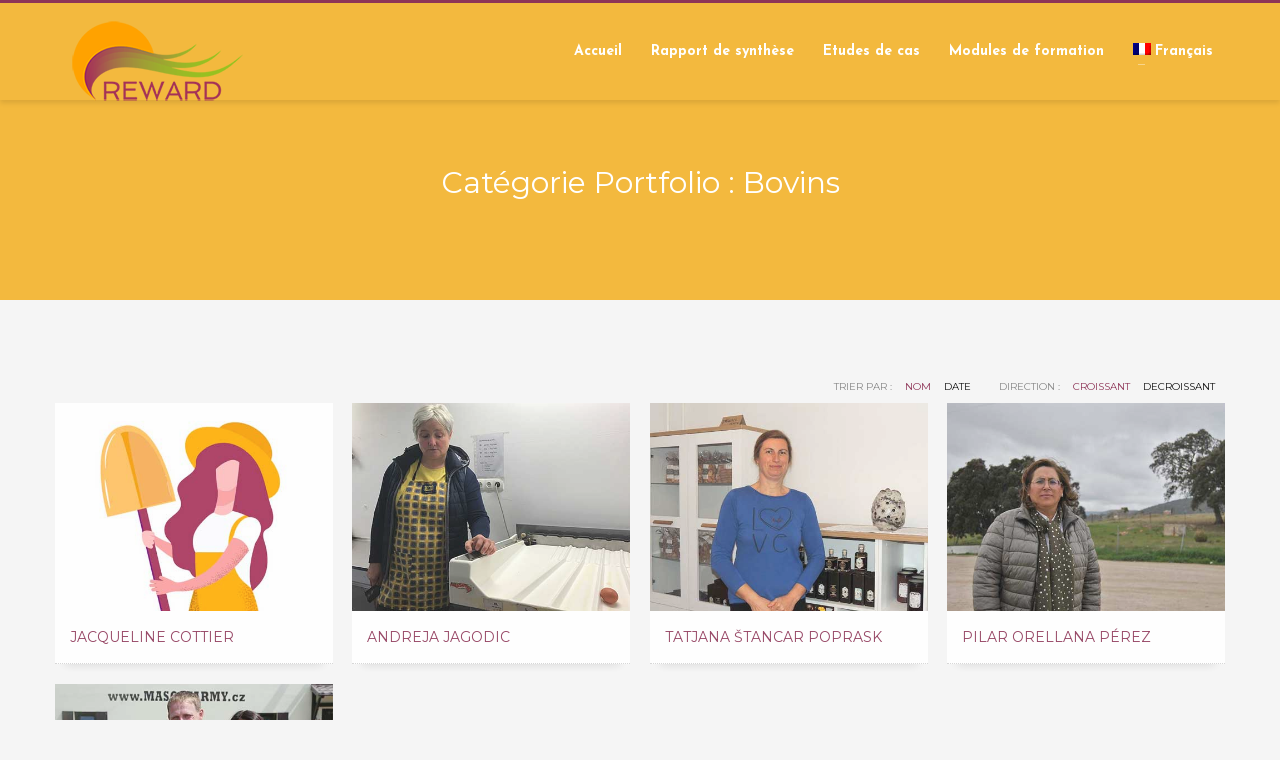

--- FILE ---
content_type: text/html; charset=UTF-8
request_url: https://learning.reward-erasmus.eu/project_category/bovins/?lang=fr
body_size: 16228
content:
<!DOCTYPE html>
<html lang="fr-FR">
<head>
<meta charset="UTF-8"/>
<meta name="twitter:widgets:csp" content="on"/>
<link rel="profile" href="https://gmpg.org/xfn/11"/>
<link rel="pingback" href="https://learning.reward-erasmus.eu/xmlrpc.php"/>

<title>Bovins &#8211; Learning Reward</title>
<meta name='robots' content='max-image-preview:large' />
<link rel="alternate" hreflang="cs" href="https://learning.reward-erasmus.eu/project_category/cattle-cs/?lang=cs" />
<link rel="alternate" hreflang="en" href="https://learning.reward-erasmus.eu/project_category/cattle/" />
<link rel="alternate" hreflang="fr" href="https://learning.reward-erasmus.eu/project_category/bovins/?lang=fr" />
<link rel="alternate" hreflang="pl" href="https://learning.reward-erasmus.eu/project_category/cattle-pl/?lang=pl" />
<link rel="alternate" hreflang="sl" href="https://learning.reward-erasmus.eu/project_category/cattle-sl/?lang=sl" />
<link rel="alternate" hreflang="es" href="https://learning.reward-erasmus.eu/project_category/cattle-es/?lang=es" />
<link rel="alternate" hreflang="x-default" href="https://learning.reward-erasmus.eu/project_category/cattle/" />
<link rel='dns-prefetch' href='//fonts.googleapis.com' />
<link rel="alternate" type="application/rss+xml" title="Learning Reward &raquo; Flux" href="https://learning.reward-erasmus.eu/feed/?lang=fr" />
<link rel="alternate" type="application/rss+xml" title="Learning Reward &raquo; Flux des commentaires" href="https://learning.reward-erasmus.eu/comments/feed/?lang=fr" />
<link rel="alternate" type="application/rss+xml" title="Flux pour Learning Reward &raquo; Bovins Catégorie Portfolio" href="https://learning.reward-erasmus.eu/project_category/bovins/?lang=fr/feed/" />
<script type="text/javascript">
window._wpemojiSettings = {"baseUrl":"https:\/\/s.w.org\/images\/core\/emoji\/14.0.0\/72x72\/","ext":".png","svgUrl":"https:\/\/s.w.org\/images\/core\/emoji\/14.0.0\/svg\/","svgExt":".svg","source":{"concatemoji":"https:\/\/learning.reward-erasmus.eu\/wp-includes\/js\/wp-emoji-release.min.js?ver=6.1.9"}};
/*! This file is auto-generated */
!function(e,a,t){var n,r,o,i=a.createElement("canvas"),p=i.getContext&&i.getContext("2d");function s(e,t){var a=String.fromCharCode,e=(p.clearRect(0,0,i.width,i.height),p.fillText(a.apply(this,e),0,0),i.toDataURL());return p.clearRect(0,0,i.width,i.height),p.fillText(a.apply(this,t),0,0),e===i.toDataURL()}function c(e){var t=a.createElement("script");t.src=e,t.defer=t.type="text/javascript",a.getElementsByTagName("head")[0].appendChild(t)}for(o=Array("flag","emoji"),t.supports={everything:!0,everythingExceptFlag:!0},r=0;r<o.length;r++)t.supports[o[r]]=function(e){if(p&&p.fillText)switch(p.textBaseline="top",p.font="600 32px Arial",e){case"flag":return s([127987,65039,8205,9895,65039],[127987,65039,8203,9895,65039])?!1:!s([55356,56826,55356,56819],[55356,56826,8203,55356,56819])&&!s([55356,57332,56128,56423,56128,56418,56128,56421,56128,56430,56128,56423,56128,56447],[55356,57332,8203,56128,56423,8203,56128,56418,8203,56128,56421,8203,56128,56430,8203,56128,56423,8203,56128,56447]);case"emoji":return!s([129777,127995,8205,129778,127999],[129777,127995,8203,129778,127999])}return!1}(o[r]),t.supports.everything=t.supports.everything&&t.supports[o[r]],"flag"!==o[r]&&(t.supports.everythingExceptFlag=t.supports.everythingExceptFlag&&t.supports[o[r]]);t.supports.everythingExceptFlag=t.supports.everythingExceptFlag&&!t.supports.flag,t.DOMReady=!1,t.readyCallback=function(){t.DOMReady=!0},t.supports.everything||(n=function(){t.readyCallback()},a.addEventListener?(a.addEventListener("DOMContentLoaded",n,!1),e.addEventListener("load",n,!1)):(e.attachEvent("onload",n),a.attachEvent("onreadystatechange",function(){"complete"===a.readyState&&t.readyCallback()})),(e=t.source||{}).concatemoji?c(e.concatemoji):e.wpemoji&&e.twemoji&&(c(e.twemoji),c(e.wpemoji)))}(window,document,window._wpemojiSettings);
</script>
<style type="text/css">
img.wp-smiley,
img.emoji {
	display: inline !important;
	border: none !important;
	box-shadow: none !important;
	height: 1em !important;
	width: 1em !important;
	margin: 0 0.07em !important;
	vertical-align: -0.1em !important;
	background: none !important;
	padding: 0 !important;
}
</style>
	<link rel='stylesheet' id='zn_all_g_fonts-css' href='//fonts.googleapis.com/css?family=Josefin+Sans%3A300%2Cregular%2C700%7CExo+2%3A100%2C300%2Cregular%2C700%7CNunito%7CNoto+Serif%7COpen+Sans%7CMontserrat&#038;ver=6.1.9' type='text/css' media='all' />
<link rel='stylesheet' id='wp-block-library-css' href='https://learning.reward-erasmus.eu/wp-includes/css/dist/block-library/style.min.css?ver=6.1.9' type='text/css' media='all' />
<link rel='stylesheet' id='classic-theme-styles-css' href='https://learning.reward-erasmus.eu/wp-includes/css/classic-themes.min.css?ver=1' type='text/css' media='all' />
<style id='global-styles-inline-css' type='text/css'>
body{--wp--preset--color--black: #000000;--wp--preset--color--cyan-bluish-gray: #abb8c3;--wp--preset--color--white: #ffffff;--wp--preset--color--pale-pink: #f78da7;--wp--preset--color--vivid-red: #cf2e2e;--wp--preset--color--luminous-vivid-orange: #ff6900;--wp--preset--color--luminous-vivid-amber: #fcb900;--wp--preset--color--light-green-cyan: #7bdcb5;--wp--preset--color--vivid-green-cyan: #00d084;--wp--preset--color--pale-cyan-blue: #8ed1fc;--wp--preset--color--vivid-cyan-blue: #0693e3;--wp--preset--color--vivid-purple: #9b51e0;--wp--preset--gradient--vivid-cyan-blue-to-vivid-purple: linear-gradient(135deg,rgba(6,147,227,1) 0%,rgb(155,81,224) 100%);--wp--preset--gradient--light-green-cyan-to-vivid-green-cyan: linear-gradient(135deg,rgb(122,220,180) 0%,rgb(0,208,130) 100%);--wp--preset--gradient--luminous-vivid-amber-to-luminous-vivid-orange: linear-gradient(135deg,rgba(252,185,0,1) 0%,rgba(255,105,0,1) 100%);--wp--preset--gradient--luminous-vivid-orange-to-vivid-red: linear-gradient(135deg,rgba(255,105,0,1) 0%,rgb(207,46,46) 100%);--wp--preset--gradient--very-light-gray-to-cyan-bluish-gray: linear-gradient(135deg,rgb(238,238,238) 0%,rgb(169,184,195) 100%);--wp--preset--gradient--cool-to-warm-spectrum: linear-gradient(135deg,rgb(74,234,220) 0%,rgb(151,120,209) 20%,rgb(207,42,186) 40%,rgb(238,44,130) 60%,rgb(251,105,98) 80%,rgb(254,248,76) 100%);--wp--preset--gradient--blush-light-purple: linear-gradient(135deg,rgb(255,206,236) 0%,rgb(152,150,240) 100%);--wp--preset--gradient--blush-bordeaux: linear-gradient(135deg,rgb(254,205,165) 0%,rgb(254,45,45) 50%,rgb(107,0,62) 100%);--wp--preset--gradient--luminous-dusk: linear-gradient(135deg,rgb(255,203,112) 0%,rgb(199,81,192) 50%,rgb(65,88,208) 100%);--wp--preset--gradient--pale-ocean: linear-gradient(135deg,rgb(255,245,203) 0%,rgb(182,227,212) 50%,rgb(51,167,181) 100%);--wp--preset--gradient--electric-grass: linear-gradient(135deg,rgb(202,248,128) 0%,rgb(113,206,126) 100%);--wp--preset--gradient--midnight: linear-gradient(135deg,rgb(2,3,129) 0%,rgb(40,116,252) 100%);--wp--preset--duotone--dark-grayscale: url('#wp-duotone-dark-grayscale');--wp--preset--duotone--grayscale: url('#wp-duotone-grayscale');--wp--preset--duotone--purple-yellow: url('#wp-duotone-purple-yellow');--wp--preset--duotone--blue-red: url('#wp-duotone-blue-red');--wp--preset--duotone--midnight: url('#wp-duotone-midnight');--wp--preset--duotone--magenta-yellow: url('#wp-duotone-magenta-yellow');--wp--preset--duotone--purple-green: url('#wp-duotone-purple-green');--wp--preset--duotone--blue-orange: url('#wp-duotone-blue-orange');--wp--preset--font-size--small: 13px;--wp--preset--font-size--medium: 20px;--wp--preset--font-size--large: 36px;--wp--preset--font-size--x-large: 42px;--wp--preset--spacing--20: 0.44rem;--wp--preset--spacing--30: 0.67rem;--wp--preset--spacing--40: 1rem;--wp--preset--spacing--50: 1.5rem;--wp--preset--spacing--60: 2.25rem;--wp--preset--spacing--70: 3.38rem;--wp--preset--spacing--80: 5.06rem;}:where(.is-layout-flex){gap: 0.5em;}body .is-layout-flow > .alignleft{float: left;margin-inline-start: 0;margin-inline-end: 2em;}body .is-layout-flow > .alignright{float: right;margin-inline-start: 2em;margin-inline-end: 0;}body .is-layout-flow > .aligncenter{margin-left: auto !important;margin-right: auto !important;}body .is-layout-constrained > .alignleft{float: left;margin-inline-start: 0;margin-inline-end: 2em;}body .is-layout-constrained > .alignright{float: right;margin-inline-start: 2em;margin-inline-end: 0;}body .is-layout-constrained > .aligncenter{margin-left: auto !important;margin-right: auto !important;}body .is-layout-constrained > :where(:not(.alignleft):not(.alignright):not(.alignfull)){max-width: var(--wp--style--global--content-size);margin-left: auto !important;margin-right: auto !important;}body .is-layout-constrained > .alignwide{max-width: var(--wp--style--global--wide-size);}body .is-layout-flex{display: flex;}body .is-layout-flex{flex-wrap: wrap;align-items: center;}body .is-layout-flex > *{margin: 0;}:where(.wp-block-columns.is-layout-flex){gap: 2em;}.has-black-color{color: var(--wp--preset--color--black) !important;}.has-cyan-bluish-gray-color{color: var(--wp--preset--color--cyan-bluish-gray) !important;}.has-white-color{color: var(--wp--preset--color--white) !important;}.has-pale-pink-color{color: var(--wp--preset--color--pale-pink) !important;}.has-vivid-red-color{color: var(--wp--preset--color--vivid-red) !important;}.has-luminous-vivid-orange-color{color: var(--wp--preset--color--luminous-vivid-orange) !important;}.has-luminous-vivid-amber-color{color: var(--wp--preset--color--luminous-vivid-amber) !important;}.has-light-green-cyan-color{color: var(--wp--preset--color--light-green-cyan) !important;}.has-vivid-green-cyan-color{color: var(--wp--preset--color--vivid-green-cyan) !important;}.has-pale-cyan-blue-color{color: var(--wp--preset--color--pale-cyan-blue) !important;}.has-vivid-cyan-blue-color{color: var(--wp--preset--color--vivid-cyan-blue) !important;}.has-vivid-purple-color{color: var(--wp--preset--color--vivid-purple) !important;}.has-black-background-color{background-color: var(--wp--preset--color--black) !important;}.has-cyan-bluish-gray-background-color{background-color: var(--wp--preset--color--cyan-bluish-gray) !important;}.has-white-background-color{background-color: var(--wp--preset--color--white) !important;}.has-pale-pink-background-color{background-color: var(--wp--preset--color--pale-pink) !important;}.has-vivid-red-background-color{background-color: var(--wp--preset--color--vivid-red) !important;}.has-luminous-vivid-orange-background-color{background-color: var(--wp--preset--color--luminous-vivid-orange) !important;}.has-luminous-vivid-amber-background-color{background-color: var(--wp--preset--color--luminous-vivid-amber) !important;}.has-light-green-cyan-background-color{background-color: var(--wp--preset--color--light-green-cyan) !important;}.has-vivid-green-cyan-background-color{background-color: var(--wp--preset--color--vivid-green-cyan) !important;}.has-pale-cyan-blue-background-color{background-color: var(--wp--preset--color--pale-cyan-blue) !important;}.has-vivid-cyan-blue-background-color{background-color: var(--wp--preset--color--vivid-cyan-blue) !important;}.has-vivid-purple-background-color{background-color: var(--wp--preset--color--vivid-purple) !important;}.has-black-border-color{border-color: var(--wp--preset--color--black) !important;}.has-cyan-bluish-gray-border-color{border-color: var(--wp--preset--color--cyan-bluish-gray) !important;}.has-white-border-color{border-color: var(--wp--preset--color--white) !important;}.has-pale-pink-border-color{border-color: var(--wp--preset--color--pale-pink) !important;}.has-vivid-red-border-color{border-color: var(--wp--preset--color--vivid-red) !important;}.has-luminous-vivid-orange-border-color{border-color: var(--wp--preset--color--luminous-vivid-orange) !important;}.has-luminous-vivid-amber-border-color{border-color: var(--wp--preset--color--luminous-vivid-amber) !important;}.has-light-green-cyan-border-color{border-color: var(--wp--preset--color--light-green-cyan) !important;}.has-vivid-green-cyan-border-color{border-color: var(--wp--preset--color--vivid-green-cyan) !important;}.has-pale-cyan-blue-border-color{border-color: var(--wp--preset--color--pale-cyan-blue) !important;}.has-vivid-cyan-blue-border-color{border-color: var(--wp--preset--color--vivid-cyan-blue) !important;}.has-vivid-purple-border-color{border-color: var(--wp--preset--color--vivid-purple) !important;}.has-vivid-cyan-blue-to-vivid-purple-gradient-background{background: var(--wp--preset--gradient--vivid-cyan-blue-to-vivid-purple) !important;}.has-light-green-cyan-to-vivid-green-cyan-gradient-background{background: var(--wp--preset--gradient--light-green-cyan-to-vivid-green-cyan) !important;}.has-luminous-vivid-amber-to-luminous-vivid-orange-gradient-background{background: var(--wp--preset--gradient--luminous-vivid-amber-to-luminous-vivid-orange) !important;}.has-luminous-vivid-orange-to-vivid-red-gradient-background{background: var(--wp--preset--gradient--luminous-vivid-orange-to-vivid-red) !important;}.has-very-light-gray-to-cyan-bluish-gray-gradient-background{background: var(--wp--preset--gradient--very-light-gray-to-cyan-bluish-gray) !important;}.has-cool-to-warm-spectrum-gradient-background{background: var(--wp--preset--gradient--cool-to-warm-spectrum) !important;}.has-blush-light-purple-gradient-background{background: var(--wp--preset--gradient--blush-light-purple) !important;}.has-blush-bordeaux-gradient-background{background: var(--wp--preset--gradient--blush-bordeaux) !important;}.has-luminous-dusk-gradient-background{background: var(--wp--preset--gradient--luminous-dusk) !important;}.has-pale-ocean-gradient-background{background: var(--wp--preset--gradient--pale-ocean) !important;}.has-electric-grass-gradient-background{background: var(--wp--preset--gradient--electric-grass) !important;}.has-midnight-gradient-background{background: var(--wp--preset--gradient--midnight) !important;}.has-small-font-size{font-size: var(--wp--preset--font-size--small) !important;}.has-medium-font-size{font-size: var(--wp--preset--font-size--medium) !important;}.has-large-font-size{font-size: var(--wp--preset--font-size--large) !important;}.has-x-large-font-size{font-size: var(--wp--preset--font-size--x-large) !important;}
.wp-block-navigation a:where(:not(.wp-element-button)){color: inherit;}
:where(.wp-block-columns.is-layout-flex){gap: 2em;}
.wp-block-pullquote{font-size: 1.5em;line-height: 1.6;}
</style>
<link rel='stylesheet' id='gmw-frontend-css' href='https://learning.reward-erasmus.eu/wp-content/plugins/geo-my-wp/assets/css/gmw.frontend.min.css?ver=3.5' type='text/css' media='all' />
<link rel='stylesheet' id='rs-plugin-settings-css' href='https://learning.reward-erasmus.eu/wp-content/plugins/revslider/public/assets/css/rs6.css?ver=6.1.8' type='text/css' media='all' />
<style id='rs-plugin-settings-inline-css' type='text/css'>
#rs-demo-id {}
</style>
<link rel='stylesheet' id='wpml-menu-item-0-css' href='//learning.reward-erasmus.eu/wp-content/plugins/sitepress-multilingual-cms/templates/language-switchers/menu-item/style.min.css?ver=1' type='text/css' media='all' />
<link rel='stylesheet' id='h5p-plugin-styles-css' href='https://learning.reward-erasmus.eu/wp-content/plugins/h5p/h5p-php-library/styles/h5p.css?ver=1.15.6' type='text/css' media='all' />
<link rel='stylesheet' id='kallyas-styles-css' href='https://learning.reward-erasmus.eu/wp-content/themes/kallyas-child/style.css?ver=4.17.5.1586338590' type='text/css' media='all' />
<link rel='stylesheet' id='th-bootstrap-styles-css' href='https://learning.reward-erasmus.eu/wp-content/themes/kallyas/css/bootstrap.min.css?ver=4.17.5' type='text/css' media='all' />
<link rel='stylesheet' id='th-theme-template-styles-css' href='https://learning.reward-erasmus.eu/wp-content/themes/kallyas/css/template.min.css?ver=4.17.5' type='text/css' media='all' />
<link rel='stylesheet' id='tablepress-default-css' href='https://learning.reward-erasmus.eu/wp-content/plugins/tablepress/css/build/default.css?ver=2.0.4' type='text/css' media='all' />
<link rel='stylesheet' id='zion-frontend-css' href='https://learning.reward-erasmus.eu/wp-content/themes/kallyas/framework/zion-builder/assets/css/znb_frontend.css?ver=1.0.28' type='text/css' media='all' />
<link rel='stylesheet' id='3047-smart-layout.css-css' href='//learning.reward-erasmus.eu/wp-content/uploads/zion-builder/cache/3047-smart-layout.css?ver=59870ec884d920b1f8780764493e15b7' type='text/css' media='all' />
<link rel='stylesheet' id='th-theme-print-stylesheet-css' href='https://learning.reward-erasmus.eu/wp-content/themes/kallyas/css/print.css?ver=4.17.5' type='text/css' media='print' />
<link rel='stylesheet' id='th-theme-options-styles-css' href='//learning.reward-erasmus.eu/wp-content/uploads/zn_dynamic.css?ver=1747741482' type='text/css' media='all' />
<script type='text/javascript' src='https://learning.reward-erasmus.eu/wp-includes/js/jquery/jquery.min.js?ver=3.6.1' id='jquery-core-js'></script>
<script type='text/javascript' src='https://learning.reward-erasmus.eu/wp-includes/js/jquery/jquery-migrate.min.js?ver=3.3.2' id='jquery-migrate-js'></script>
<script type='text/javascript' src='https://learning.reward-erasmus.eu/wp-content/plugins/revslider/public/assets/js/revolution.tools.min.js?ver=6.0' id='tp-tools-js'></script>
<script type='text/javascript' src='https://learning.reward-erasmus.eu/wp-content/plugins/revslider/public/assets/js/rs6.min.js?ver=6.1.8' id='revmin-js'></script>
<link rel="https://api.w.org/" href="https://learning.reward-erasmus.eu/wp-json/" /><link rel="EditURI" type="application/rsd+xml" title="RSD" href="https://learning.reward-erasmus.eu/xmlrpc.php?rsd" />
<link rel="wlwmanifest" type="application/wlwmanifest+xml" href="https://learning.reward-erasmus.eu/wp-includes/wlwmanifest.xml" />
<meta name="generator" content="WordPress 6.1.9" />
<meta name="generator" content="WPML ver:4.5.14 stt:9,1,4,40,46,2;" />
		<meta name="theme-color"
			  content="#8e3557">
				<meta name="viewport" content="width=device-width, initial-scale=1, maximum-scale=1"/>
		
		<!--[if lte IE 8]>
		<script type="text/javascript">
			var $buoop = {
				vs: {i: 10, f: 25, o: 12.1, s: 7, n: 9}
			};

			$buoop.ol = window.onload;

			window.onload = function () {
				try {
					if ($buoop.ol) {
						$buoop.ol()
					}
				}
				catch (e) {
				}

				var e = document.createElement("script");
				e.setAttribute("type", "text/javascript");
				e.setAttribute("src", "https://browser-update.org/update.js");
				document.body.appendChild(e);
			};
		</script>
		<![endif]-->

		<!-- for IE6-8 support of HTML5 elements -->
		<!--[if lt IE 9]>
		<script src="//html5shim.googlecode.com/svn/trunk/html5.js"></script>
		<![endif]-->
		
	<!-- Fallback for animating in viewport -->
	<noscript>
		<style type="text/css" media="screen">
			.zn-animateInViewport {visibility: visible;}
		</style>
	</noscript>
	<style type="text/css">.recentcomments a{display:inline !important;padding:0 !important;margin:0 !important;}</style><meta name="generator" content="Powered by Slider Revolution 6.1.8 - responsive, Mobile-Friendly Slider Plugin for WordPress with comfortable drag and drop interface." />
<script type="text/javascript">function setREVStartSize(e){			
			try {								
				var pw = document.getElementById(e.c).parentNode.offsetWidth,
					newh;
				pw = pw===0 || isNaN(pw) ? window.innerWidth : pw;
				e.tabw = e.tabw===undefined ? 0 : parseInt(e.tabw);
				e.thumbw = e.thumbw===undefined ? 0 : parseInt(e.thumbw);
				e.tabh = e.tabh===undefined ? 0 : parseInt(e.tabh);
				e.thumbh = e.thumbh===undefined ? 0 : parseInt(e.thumbh);
				e.tabhide = e.tabhide===undefined ? 0 : parseInt(e.tabhide);
				e.thumbhide = e.thumbhide===undefined ? 0 : parseInt(e.thumbhide);
				e.mh = e.mh===undefined || e.mh=="" || e.mh==="auto" ? 0 : parseInt(e.mh,0);		
				if(e.layout==="fullscreen" || e.l==="fullscreen") 						
					newh = Math.max(e.mh,window.innerHeight);				
				else{					
					e.gw = Array.isArray(e.gw) ? e.gw : [e.gw];
					for (var i in e.rl) if (e.gw[i]===undefined || e.gw[i]===0) e.gw[i] = e.gw[i-1];					
					e.gh = e.el===undefined || e.el==="" || (Array.isArray(e.el) && e.el.length==0)? e.gh : e.el;
					e.gh = Array.isArray(e.gh) ? e.gh : [e.gh];
					for (var i in e.rl) if (e.gh[i]===undefined || e.gh[i]===0) e.gh[i] = e.gh[i-1];
										
					var nl = new Array(e.rl.length),
						ix = 0,						
						sl;					
					e.tabw = e.tabhide>=pw ? 0 : e.tabw;
					e.thumbw = e.thumbhide>=pw ? 0 : e.thumbw;
					e.tabh = e.tabhide>=pw ? 0 : e.tabh;
					e.thumbh = e.thumbhide>=pw ? 0 : e.thumbh;					
					for (var i in e.rl) nl[i] = e.rl[i]<window.innerWidth ? 0 : e.rl[i];
					sl = nl[0];									
					for (var i in nl) if (sl>nl[i] && nl[i]>0) { sl = nl[i]; ix=i;}															
					var m = pw>(e.gw[ix]+e.tabw+e.thumbw) ? 1 : (pw-(e.tabw+e.thumbw)) / (e.gw[ix]);					

					newh =  (e.type==="carousel" && e.justify==="true" ? e.gh[ix] : (e.gh[ix] * m)) + (e.tabh + e.thumbh);
				}			
				
				if(window.rs_init_css===undefined) window.rs_init_css = document.head.appendChild(document.createElement("style"));					
				document.getElementById(e.c).height = newh;
				window.rs_init_css.innerHTML += "#"+e.c+"_wrapper { height: "+newh+"px }";				
			} catch(e){
				console.log("Failure at Presize of Slider:" + e)
			}					   
		  };</script>
		<style type="text/css" id="wp-custom-css">
			/*summary report*/
.summary_report .panel-group .acc-group:first-child a.acc-tgg-button
{
    background-color: #8e3557;
}
.summary_report .panel-group .acc-group:nth-child(2) a.acc-tgg-button
{
    background-color: #f2a102;
}
.summary_report .panel-group .acc-group:nth-child(3) a.acc-tgg-button
{
    background-color: #a3c038
}


.summary_report .panel-group .acc-group:nth-child(4) a.acc-tgg-button
{
    background-color: #000
}

.summary_report .panel-group .acc-group:nth-child(5) a.acc-tgg-button
{
    background-color: #8e3557
}

.summary_report .panel-group .acc-group a.acc-tgg-button {
	color:#fff;
}



/*el circulito debajo del icono*/
.services_box--modern .services_box__list li::before{
	content:none;
}

/*case studies*/
.case_studies .vr-tabs-nav-item.active .vr-tabs-nav-link {
	border-right: 3px solid #993366;
	color:#993366;
}

.accordion_cs .panel-group .acc-group a.acc-tgg-button
{
    background-color: #8e3557;
	color:#FFF;
}

/*caja contenido*/
.action_box {
	color:#a3c038;
	border: 2px solid #a3c038;
	background-color:transparent;
}
.action_box h4{
	color:#000;
}
/*justificar textos*/
.znColumnElement-innerContent {
    text-align: justify;
}
/*He puesto el header blanco cuando se hace scroll hacia abajo*/
.site-header.header--sticky.header--is-sticked {
	background-color:#FFF;
	padding-bottom:10px;
}
@media (max-width:767px) {
 .site-header {
  background-color:#FFF !important;
 }
}
/* y en movil las 3 rayital dele mneú*/
.sh--dark .zn-menuBurger span {
background: rgba(0,0,0,.5);
}

/*marilo: quito animación a los iconos*/
.personal_data.services_box--modern:hover .services_box__icon{
    box-shadow: inset 0 0 0 2px #8e3557;
    
}

.personal_data.services_box--modern:hover .services_box__fonticon {
    color:#8e3557;
}
.farm_profile.services_box--modern:hover .services_box__icon{
    box-shadow: inset 0 0 0 2px #a3c038;
    
}

.farm_profile.services_box--modern:hover .services_box__fonticon {
    color:#a3c038;
}


.site-logo-img {
	max-width: none;
	width: auto;
	height: auto;
	margin-top: 15px;
}

/*Hacer el select mas elegante*/
div.gmw-results-message {
	display: none;
}
div.gmw-form-wrapper .gmw-submit, div.gmw-form-wrapper input[type="submit"] {
	background:#8e3557;
}
@media (min-width: 694px) {
	.gmw-dropdown-taxonomy-wrapper {
		width: 42%;
		max-width: 42%;
	}	
}
.gmw-dropdown-taxonomy-wrapper select {

    display: block;
		height:33px!important;
    font-size: 13px!important;
    font-family: 'Montserrat',sans-serif;
    font-weight: 700;
    color: #444;
    line-height: 1.3;
    padding: .6em 1.4em .5em .8em;
    width: 100%;
    max-width: 100%; /* useful when width is set to anything other than 100% */
    box-sizing: border-box;
    margin: 0;
    border: 1px solid #aaa;
    box-shadow: 0 1px 0 1px rgba(0,0,0,.04);
    border-radius: .5em;
    -moz-appearance: none;
    -webkit-appearance: none;
    appearance: none;
    background-color: #fff;
    /* note: bg image below uses 2 urls. The first is an svg data uri for the arrow icon, and the second is the gradient. 
        for the icon, if you want to change the color, be sure to use `%23` instead of `#`, since it's a url. You can also swap in a different svg icon or an external image reference
        
    */
    background-image: url('data:image/svg+xml;charset=US-ASCII,%3Csvg%20xmlns%3D%22http%3A%2F%2Fwww.w3.org%2F2000%2Fsvg%22%20width%3D%22292.4%22%20height%3D%22292.4%22%3E%3Cpath%20fill%3D%22%23007CB2%22%20d%3D%22M287%2069.4a17.6%2017.6%200%200%200-13-5.4H18.4c-5%200-9.3%201.8-12.9%205.4A17.6%2017.6%200%200%200%200%2082.2c0%205%201.8%209.3%205.4%2012.9l128%20127.9c3.6%203.6%207.8%205.4%2012.8%205.4s9.2-1.8%2012.8-5.4L287%2095c3.5-3.5%205.4-7.8%205.4-12.8%200-5-1.9-9.2-5.5-12.8z%22%2F%3E%3C%2Fsvg%3E'),
      linear-gradient(to bottom, #ffffff 0%,#e5e5e5 100%);
    background-repeat: no-repeat, repeat;
    /* arrow icon position (1em from the right, 50% vertical) , then gradient position*/
    background-position: right .7em top 50%, 0 0;
    /* icon size, then gradient */
    background-size: .65em auto, 100%;
}
/* Hide arrow icon in IE browsers */
.gmw-dropdown-taxonomy-wrapper select ::-ms-expand {
    display: none;
}
/* Hover style */
.gmw-dropdown-taxonomy-wrapper select:hover {
    border-color: #888;
}
/* Focus style */
.gmw-dropdown-taxonomy-wrapper select:focus {
    border-color: #aaa;
    /* It'd be nice to use -webkit-focus-ring-color here but it doesn't work on box-shadow */
    box-shadow: 0 0 1px 3px rgba(59, 153, 252, .7);
    box-shadow: 0 0 0 3px -moz-mac-focusring;
    color: #222; 
    outline: none;
}

/* Set options to normal weight */
.gmw-dropdown-taxonomy-wrapper select option {
    font-weight:normal;
}

/* Support for rtl text, explicit support for Arabic and Hebrew */
*[dir="rtl"] .gmw-dropdown-taxonomy-wrapper select, :root:lang(ar) .gmw-dropdown-taxonomy-wrapper select, :root:lang(iw) .gmw-dropdown-taxonomy-wrapper select {
    background-position: left .7em top 50%, 0 0;
    padding: .6em .8em .5em 1.4em;
}

/* Disabled styles */
.gmw-dropdown-taxonomy-wrapper select:disabled, .gmw-dropdown-taxonomy-wrapper select[aria-disabled=true] {
    color: graytext;
    background-image: url('data:image/svg+xml;charset=US-ASCII,%3Csvg%20xmlns%3D%22http%3A%2F%2Fwww.w3.org%2F2000%2Fsvg%22%20width%3D%22292.4%22%20height%3D%22292.4%22%3E%3Cpath%20fill%3D%22graytext%22%20d%3D%22M287%2069.4a17.6%2017.6%200%200%200-13-5.4H18.4c-5%200-9.3%201.8-12.9%205.4A17.6%2017.6%200%200%200%200%2082.2c0%205%201.8%209.3%205.4%2012.9l128%20127.9c3.6%203.6%207.8%205.4%2012.8%205.4s9.2-1.8%2012.8-5.4L287%2095c3.5-3.5%205.4-7.8%205.4-12.8%200-5-1.9-9.2-5.5-12.8z%22%2F%3E%3C%2Fsvg%3E'),
      linear-gradient(to bottom, #ffffff 0%,#e5e5e5 100%);
}

.gmw-dropdown-taxonomy-wrapper select:disabled:hover, .gmw-dropdown-taxonomy-wrapper select[aria-disabled=true] {
    border-color: #aaa;
}
/*No mostrar get directions*/
div.gmw-info-window-inner.standard a.gmw-get-directions {
    display: none;
}

/*border left en morado*/
.infobox2-inner {
    border-left: 4px solid #993366!important;
}

/*la imágenes del mapa*/
div.gmw-results-wrapper.gray ul.posts-list-wrapper .post-content .left-col, div.gmw-results-wrapper.gray ul.posts-list-wrapper .post-content .right-col
{
	width:auto!important;
}


.th-wowslider a.ws_next, .th-wowslider a.ws_prev {
	background-image: url(https://learning.reward-erasmus.eu/wp-content/themes/kallyas/pagebuilder/elements/TH_WowSlider/assets/k-wow-nav.png);
	display: none;
}


.acc--style3 .acc-tgg-button.collapsed::before {
	content: "\2b";
	background-color: #8e3557;
}

.acc--style3 .acc-tgg-button::before {
background-color: #a3c038;

}

.acc--style3 .acc-tgg-button.collapsed {
	color: #8e3557;
	font-size: 20px;
	font-family: montserrat;
}

.module_imag 
{
	border: 10px solid #8e3557;
}


.acc--style3 .acc-tgg-button {
	display: block;
	width: 100%;
	text-align: left;
	position: relative;
	margin: 0;
	background: none;
	border: 0;
	font-size: 20px;
	color: #8e3557;
	font-family: montserrat;
}


/*INTRO BUTTON COLOR*/
.modules .panel-group .acc-group:first-child a.acc-tgg-button
{
	background-color: #a3c038;
color:#fff
}


/*INTRO mudules*/
#eluid3f263bcd
{border: 1px solid #a3c038;}

.vr-tabs-kl-style-2 .vr-tabs-nav-item.active .vr-tabs-nav-link {
	color: #a3c038;
	font-weight: 600;
	box-shadow: none;
}

.text-custom {
	color: #a3c038;
}

.element-scheme--light a {
	color: #8e3557;
}
/*Alinear izda. pestañas*/
.vr-tabs-nav-item {
	text-align:left;
} 

/*Bullet de color verde*/
.zn_text_box ul li::before {
	content: "\2022";  /* Add content: \2022 is the CSS Code/unicode for a bullet */
  color: #a3c038!important; /* Change the color */
  font-weight: bold; /* If you want it to be bold */
  display: inline-block; /* Needed to add space between the bullet and the text */
  width: 1em; /* Also needed for space (tweak if needed) */
  margin-left: -1em; /* Also needed for space (tweak if needed) */}

.zn_text_box ul {
	list-style: none; 
}
/* ol números en verde*/

.zn_text_box ol li:bullet{font-weight:bold;} 

.zn_text_box ol {list-style: none; counter-reset: li}
.zn_text_box ol li::before {content: counter(li); color: #a3c038;
  display: inline-block; width: 1em;
  margin-left: -1em}
.zn_text_box ol li {
	counter-increment: li}
/*________________*/

.acc--default-style .acc-tgg-button:hover {
	background: #8e3557;
	color: #fff;
}

.acc--default-style .acc-tgg-button {
	border: 0;
	padding: 4px 10px;
	color: #fff;
	display: block;
	width: 100%;
	text-align: left;
	background-color: #8e3557;
	padding: 16px 60px 15px 25px;
	font-size: 14px;
	font-weight: 600;
	position: relative;
}

.kl-ioscaption--style6 .main_title {
	color: #fff;
	font-size: 54px;
	text-align: center;
	line-height: 1.6;
	text-shadow: none;
}

/*landing case studies*/
/* Oculta boton y input de address */
.gmw-form-wrapper input[type=text], .gmw-form-wrapper input[type=number]  {
	display:none!important
}
div.gmw-form-wrapper div.gmw-address-field-wrapper i.gmw-locator-button, div.gmw-form-field-wrapper select.distance {
	display:none;
}

select.taxonomy-country {
		display: block; 
		height: 33px!important; 
		font-size: 13px!important; 
    font-family: 'Montserrat',sans-serif;
    font-weight: 700;
    color: #444;
    line-height: 1.3;
    padding: .6em 1.4em .5em .8em;
    width: 100%;
    max-width: 100%;
    box-sizing: border-box;
    margin: 0;
    border: 1px solid #aaa;
    box-shadow: 0 1px 0 1px rgba(0,0,0,.04);
    border-radius: .5em;
    -moz-appearance: none;
    -webkit-appearance: none;
    appearance: none;
    background-color: #fff;
    background-image: url(data:image/svg+xml;charset=US-ASCII,%3Csvg%20xmlns%3D%22http%3A%2F%2Fwww.w3.org%2F2000%2Fsvg%22%20width%3D%22292.4%22%20height%3D%22292.4%22%3E%3Cpath%20fill%3D%22%23007CB2%22%20d%3D%22M287%2069.4a17.6%2017.6%200%200%200-13-5.4H18.4c-5%200-9.3%201.8-12.9%205.4A17.6%2017.6%200%200%200%200%2082.2c0%205%201.8%209.3%205.4%2012.9l128%20127.9c3.6%203.6%207.8%205.4%2012.8%205.4s9.2-1.8%2012.8-5.4L287%2095c3.5-3.5%205.4-7.8%205.4-12.8%200-5-1.9-9.2-5.5-12.8z%22%2F%3E%3C%2Fsvg%3E), linear-gradient(to bottom, #ffffff 0%,#e5e5e5 100%);
    background-repeat: no-repeat, repeat;
    background-position: right .7em top 50%, 0 0;
    background-size: .65em auto, 100%;
	}

.kl-ioscaption--style6 .main_title {
	color: #fff;
	font-size: 40px !important;
	text-align: left;
	line-height: 1.6;
	text-shadow: none;
	margin-left:50px;
}

.iosSlider .kl-iosslide-caption .title_small {
	font-size: 16px;
	text-align: left;
	margin-left: 50px;
}

.action_box-title {
	margin: 10px 0;
	font-weight: 200;
	font-size: 15px;
	line-height: 1.4;
}

h5, .h5-typography {
	font-family: "Montserrat", Helvetica, Arial, sans-serif;
	font-size: 15px;
	line-height: 20px;
	font-weight: 400;
	font-style: normal;
}

#id_reset {
	font-family: "Montserrat","sans-serif";
	font-size:12px;
	background: #8e3557;
	color:white;
	margin-left:5px;
	padding: 6px 16px;
	border:0;
}
#id_reset:hover {
	background: #555;
	color:white;

	
}
/*fin landing case studies*/


/*centra pie de pag*/
.wp-caption p.wp-caption-text {
	font-size: 11px;
	line-height: 17px;
	margin: 0;
	padding: 0 4px 5px;
	text-align: center;
}

/*mapa*/
/*oculta pin azul*/

.gmw-submit-field-wrapper input, .gmw-submit-field-wrapper p{
	font-family: "Montserrat", Helvetica, Arial, sans-serif;
	display: inline;
	padding: 6px 16px;
  font-size: 12px;
  margin: 0;
}

/*Tamaño subtitulo slider*/
.iosSlider .kl-iosslide-caption .title_small {
	font-size: 25px;
	text-align: left;
	margin-left: 50px;
}

/*Alinea foto a izq*/
.alignleft {
	float: initial;
	margin: 0 20px 10px 0;
}

/*para moviles*/
@media (max-width: 694px) {
	.acc-group {
		margin-left:3px!important;
	}	
	.acc--style3 .acc-tgg-button.collapsed::before{
		display:none!important;
	}
	.acc--style3 .acc-tgg-button::before{
		display:none!important;
	}
	ul {
		padding-inline-start: 29px!important;
	}
}

/*menu sticky pero conservando el alto del menú*/
@media (min-width: 768px) {
.header--is-sticked.site-header.sticky-resize .site-header-wrapper:not(.sticky-main-area) .site-header-main {
    height: 100px;
}
}
.wpml-ls-menu-item .wpml-ls-flag {
	margin-top: -50px;
}

/*el acordeón en el summary report*/
.idiomas.zn-acc--style4 {
		text-shadow: none;
    line-height: 1.6;
    -webkit-box-shadow: none;
    box-shadow: none;
    font-size: 13px;
    font-weight: 700;
    border-radius: 50px;
    -webkit-transition: background-color .15s ease-out;
    transition: background-color .15s ease-out;
		background-color: #a3c038;
}

.idiomas.zn-acc--style4 a.acc-tgg-button, .idiomas.zn-acc--style4 a.acc-tgg-button,.idiomas.zn-acc--style4 a.acc-tgg-button:hover{
		background-color:transparent;
		text-align:center;
		color:#FFF;
	}

.idiomas .acc--style4 {
	border:0;
}

.idiomas .acc--style4 .acc-content{
	background-color:transparent;
}

.idiomas .acc-icon {
	display:none;
}






/*ancho casos*/
div.gmw-results-wrapper.gray ul.posts-list-wrapper li .top-wrapper h2.post-title {
	margin: 0px;
	max-width: 100% !important;
	font-weight: 500;
}		</style>
		</head>

<body data-rsssl=1  class="archive tax-project_category term-bovins term-578 kl-sticky-header kl-skin--light" itemscope="itemscope" itemtype="https://schema.org/WebPage" >


<div class="login_register_stuff"></div><!-- end login register stuff -->		<div id="fb-root"></div>
		<script>(function (d, s, id) {
			var js, fjs = d.getElementsByTagName(s)[0];
			if (d.getElementById(id)) {return;}
			js = d.createElement(s); js.id = id;
			js.src = "https://connect.facebook.net/en_US/sdk.js#xfbml=1&version=v3.0";
			fjs.parentNode.insertBefore(js, fjs);
		}(document, 'script', 'facebook-jssdk'));</script>
		

<div id="page_wrapper">

<div class="znpb-header-smart-area" ></div><header id="header" class="site-header  style6 cta_button header--sticky header--not-sticked    headerstyle-xs--image_color  sticky-resize headerstyle--image_color site-header--absolute nav-th--light siteheader-classic siteheader-classic-normal sheader-sh--dark"  data-custom-sticky-textscheme="sh--gray" >
		<div class="site-header-wrapper sticky-top-area">

		<div class="kl-top-header site-header-main-wrapper clearfix  header-no-top  sh--dark">

			<div class="container siteheader-container header--oldstyles">

				<div class="fxb-row fxb-row-col-sm">

										<div class='fxb-col fxb fxb-center-x fxb-center-y fxb-basis-auto fxb-grow-0'>
								<div id="logo-container" class="logo-container   logosize--yes zn-original-logo">
			<!-- Logo -->
			<h3 class='site-logo logo ' id='logo'><a href='https://learning.reward-erasmus.eu/?lang=fr' class='site-logo-anch'><img class="logo-img-sticky site-logo-img-sticky" src="https://learning.reward-erasmus.eu/wp-content/uploads/2020/05/logo_3.png"  alt="Learning Reward" title="Reward" /><img class="logo-img site-logo-img" src="https://learning.reward-erasmus.eu/wp-content/uploads/2020/05/logo_250.png"  alt="Learning Reward" title="Reward"  /></a></h3>			<!-- InfoCard -->
					</div>

							</div>
					
					<div class='fxb-col fxb-basis-auto'>

						


<div class="fxb-row site-header-row site-header-main ">

	<div class='fxb-col fxb fxb-start-x fxb-center-y fxb-basis-auto site-header-col-left site-header-main-left'>
			</div>

	<div class='fxb-col fxb fxb-center-x fxb-center-y fxb-basis-auto site-header-col-center site-header-main-center'>
			</div>

	<div class='fxb-col fxb fxb-end-x fxb-center-y fxb-basis-auto site-header-col-right site-header-main-right'>

		<div class='fxb-col fxb fxb-end-x fxb-center-y fxb-basis-auto site-header-main-right-top'>
								<div class="sh-component main-menu-wrapper" role="navigation" itemscope="itemscope" itemtype="https://schema.org/SiteNavigationElement" >

					<div class="zn-res-menuwrapper">
			<a href="#" class="zn-res-trigger zn-menuBurger zn-menuBurger--3--s zn-menuBurger--anim1 " id="zn-res-trigger">
				<span></span>
				<span></span>
				<span></span>
			</a>
		</div><!-- end responsive menu -->
		<div id="main-menu" class="main-nav mainnav--sidepanel mainnav--active-text mainnav--pointer-dash nav-mm--dark zn_mega_wrapper "><ul id="menu-fr-menu" class="main-menu main-menu-nav zn_mega_menu "><li id="menu-item-1750" class="main-menu-item menu-item menu-item-type-custom menu-item-object-custom menu-item-home menu-item-1750  main-menu-item-top  menu-item-even menu-item-depth-0"><a href="https://learning.reward-erasmus.eu/?lang=fr" class=" main-menu-link main-menu-link-top"><span>Accueil</span></a></li>
<li id="menu-item-2280" class="main-menu-item menu-item menu-item-type-post_type menu-item-object-page menu-item-2280  main-menu-item-top  menu-item-even menu-item-depth-0"><a href="https://learning.reward-erasmus.eu/summary-report/?lang=fr" class=" main-menu-link main-menu-link-top"><span>Rapport de synthèse</span></a></li>
<li id="menu-item-1777" class="main-menu-item menu-item menu-item-type-post_type menu-item-object-page menu-item-1777  main-menu-item-top  menu-item-even menu-item-depth-0"><a href="https://learning.reward-erasmus.eu/landing-case-studies/?lang=fr" class=" main-menu-link main-menu-link-top"><span>Etudes de cas</span></a></li>
<li id="menu-item-1776" class="main-menu-item menu-item menu-item-type-post_type menu-item-object-page menu-item-1776  main-menu-item-top  menu-item-even menu-item-depth-0"><a href="https://learning.reward-erasmus.eu/training-modules/?lang=fr" class=" main-menu-link main-menu-link-top"><span>Modules de formation</span></a></li>
<li id="menu-item-wpml-ls-2-fr" class="main-menu-item menu-item wpml-ls-slot-2 wpml-ls-item wpml-ls-item-fr wpml-ls-current-language wpml-ls-menu-item menu-item-type-wpml_ls_menu_item menu-item-object-wpml_ls_menu_item menu-item-has-children menu-item-wpml-ls-2-fr  main-menu-item-top  menu-item-even menu-item-depth-0"><a title="Français" href="https://learning.reward-erasmus.eu/project_category/bovins/?lang=fr" class=" main-menu-link main-menu-link-top"><span><img
            class="wpml-ls-flag"
            src="https://learning.reward-erasmus.eu/wp-content/plugins/sitepress-multilingual-cms/res/flags/fr.png"
            alt=""
            
            
    /><span class="wpml-ls-native" lang="fr">Français</span></span></a>
<ul class="sub-menu clearfix">
	<li id="menu-item-wpml-ls-2-cs" class="main-menu-item menu-item wpml-ls-slot-2 wpml-ls-item wpml-ls-item-cs wpml-ls-menu-item wpml-ls-first-item menu-item-type-wpml_ls_menu_item menu-item-object-wpml_ls_menu_item menu-item-wpml-ls-2-cs  main-menu-item-sub  menu-item-odd menu-item-depth-1"><a title="Čeština" href="https://learning.reward-erasmus.eu/project_category/cattle-cs/?lang=cs" class=" main-menu-link main-menu-link-sub"><span><img
            class="wpml-ls-flag"
            src="https://learning.reward-erasmus.eu/wp-content/plugins/sitepress-multilingual-cms/res/flags/cs.png"
            alt=""
            
            
    /><span class="wpml-ls-native" lang="cs">Čeština</span></span></a></li>
	<li id="menu-item-wpml-ls-2-en" class="main-menu-item menu-item wpml-ls-slot-2 wpml-ls-item wpml-ls-item-en wpml-ls-menu-item menu-item-type-wpml_ls_menu_item menu-item-object-wpml_ls_menu_item menu-item-wpml-ls-2-en  main-menu-item-sub  menu-item-odd menu-item-depth-1"><a title="English" href="https://learning.reward-erasmus.eu/project_category/cattle/" class=" main-menu-link main-menu-link-sub"><span><img
            class="wpml-ls-flag"
            src="https://learning.reward-erasmus.eu/wp-content/plugins/sitepress-multilingual-cms/res/flags/en.png"
            alt=""
            
            
    /><span class="wpml-ls-native" lang="en">English</span></span></a></li>
	<li id="menu-item-wpml-ls-2-pl" class="main-menu-item menu-item wpml-ls-slot-2 wpml-ls-item wpml-ls-item-pl wpml-ls-menu-item menu-item-type-wpml_ls_menu_item menu-item-object-wpml_ls_menu_item menu-item-wpml-ls-2-pl  main-menu-item-sub  menu-item-odd menu-item-depth-1"><a title="Polski" href="https://learning.reward-erasmus.eu/project_category/cattle-pl/?lang=pl" class=" main-menu-link main-menu-link-sub"><span><img
            class="wpml-ls-flag"
            src="https://learning.reward-erasmus.eu/wp-content/plugins/sitepress-multilingual-cms/res/flags/pl.png"
            alt=""
            
            
    /><span class="wpml-ls-native" lang="pl">Polski</span></span></a></li>
	<li id="menu-item-wpml-ls-2-sl" class="main-menu-item menu-item wpml-ls-slot-2 wpml-ls-item wpml-ls-item-sl wpml-ls-menu-item menu-item-type-wpml_ls_menu_item menu-item-object-wpml_ls_menu_item menu-item-wpml-ls-2-sl  main-menu-item-sub  menu-item-odd menu-item-depth-1"><a title="Slovenščina" href="https://learning.reward-erasmus.eu/project_category/cattle-sl/?lang=sl" class=" main-menu-link main-menu-link-sub"><span><img
            class="wpml-ls-flag"
            src="https://learning.reward-erasmus.eu/wp-content/plugins/sitepress-multilingual-cms/res/flags/sl.png"
            alt=""
            
            
    /><span class="wpml-ls-native" lang="sl">Slovenščina</span></span></a></li>
	<li id="menu-item-wpml-ls-2-es" class="main-menu-item menu-item wpml-ls-slot-2 wpml-ls-item wpml-ls-item-es wpml-ls-menu-item wpml-ls-last-item menu-item-type-wpml_ls_menu_item menu-item-object-wpml_ls_menu_item menu-item-wpml-ls-2-es  main-menu-item-sub  menu-item-odd menu-item-depth-1"><a title="Español" href="https://learning.reward-erasmus.eu/project_category/cattle-es/?lang=es" class=" main-menu-link main-menu-link-sub"><span><img
            class="wpml-ls-flag"
            src="https://learning.reward-erasmus.eu/wp-content/plugins/sitepress-multilingual-cms/res/flags/es.png"
            alt=""
            
            
    /><span class="wpml-ls-native" lang="es">Español</span></span></a></li>
</ul>
</li>
</ul></div>		</div>
		<!-- end main_menu -->
				</div>

		
	</div>

</div><!-- /.site-header-main -->


					</div>
				</div>
							</div><!-- /.siteheader-container -->
		</div><!-- /.site-header-main-wrapper -->

	</div><!-- /.site-header-wrapper -->
	</header>
<div id="page_header" class="page-subheader page-subheader--auto page-subheader--inherit-hp zn_def_header_style  psubhead-stheader--absolute sh-titles--center sh-tcolor--light">

    <div class="bgback"></div>

    
    <div class="th-sparkles"></div>

    <!-- DEFAULT HEADER STYLE -->
    <div class="ph-content-wrap">
        <div class="ph-content-v-center">
            <div>
                <div class="container">
                    <div class="row">
                        
                                                <div class="col-sm-12">
                            <div class="subheader-titles">
                                <h2 class="subheader-maintitle" itemprop="headline" >Catégorie Portfolio : <span>Bovins</span></h2>                            </div>
                        </div>
                                            </div>
                    <!-- end row -->
                </div>
            </div>
        </div>
    </div>
    <div class="zn_header_bottom_style"></div></div>
<section id="content" class="site-content"  about="archive-portfolio">
	<div class="container">
		<div id="mainbody" role="main" itemprop="mainContentOfPage" >
				<div class="hg-portfolio-sortable kl-ptfsortable portfolio-sort--light element-scheme--light kl-ptfsortable-toolbar-left" data-sortby="date" data-sortdir="desc">

	
		<div id="sorting" class="ptf-stb-sorting kl-ptfsortable-sorting kl-font-alt fixclear">

			<span class="sortTitle kl-ptfsortable-sorting-title"> Trier par : </span>
			<ul id="sortBy" class="kl-ptfsortable-sorting-lists kl-ptfsortable-sorting-sortby ptf-stb-sortby option-set ">
				<li class="kl-ptfsortable-sorting-li"><a class="kl-ptfsortable-sorting-link" href="#sortBy=name" data-option-value="name">Nom</a></li>
				<li class="kl-ptfsortable-sorting-li"><a class="kl-ptfsortable-sorting-link" href="#sortBy=date" data-option-value="date">Date</a></li>
			</ul>

			<span class="sortTitle kl-ptfsortable-sorting-title"> Direction : </span>
			<ul id="sort-direction" class="kl-ptfsortable-sorting-lists kl-ptfsortable-sorting-dir ptf-stb-direction option-set">
				<li class="kl-ptfsortable-sorting-li"><a class="kl-ptfsortable-sorting-link" href="#sortAscending=true" data-option-value="true">CROISSANT</a></li>
				<li class="kl-ptfsortable-sorting-li"><a class="kl-ptfsortable-sorting-link" href="#sortAscending=false" data-option-value="false">DECROISSANT</a></li>
			</ul>

		</div>
	
		<!-- end sorting toolbar -->

		
		<div class="clearfix"></div>

				<ul id="thumbs" class="ptf-stb-thumbs kl-ptfsortable-items fixclear" data-columns="4" data-layout-mode="masonry">
			
<li class="item kl-ptfsortable-item kl-has-overlay portfolio-item--overlay bovins_sort cultures-de-plein-champ_sort elevage_sort selectionner-par-mot-cles-lie-a-lexploitation_sort volaille_sort  even" data-date="1602758215" itemscope="itemscope" itemtype="https://schema.org/CreativeWork" >

	<div class="inner-item kl-ptfsortable-item-inner">
		<div class="img-intro kl-ptfsortable-imgintro portfolio-item-overlay-imgintro">
		<a href="https://learning.reward-erasmus.eu/wp-content/uploads/2020/10/fr2_1b.jpg" title="JACQUELINE COTTIER" data-type="image" data-lightbox="image" class="portfolio-item-link hoverLink"></a><img class="kl-ptfsortable-img" srcset="https://learning.reward-erasmus.eu/wp-content/uploads/2020/10/fr2_1b-300x225.jpg 300w, https://learning.reward-erasmus.eu/wp-content/uploads/2020/10/fr2_1b-249x187.jpg 249w, https://learning.reward-erasmus.eu/wp-content/uploads/2020/10/fr2_1b.jpg 500w" src="https://learning.reward-erasmus.eu/wp-content/uploads/2020/10/fr2_1b-261x195_c.jpg" width="261" height="" alt=""  title="fr2_1b" />
					<div class="portfolio-item-overlay">
						<div class="portfolio-item-overlay-inner">
							<span class="portfolio-item-overlay-icon glyphicon glyphicon-picture"></span>
						</div>
					</div>		</div>

				<h4 class="title kl-ptfsortable-item-title" itemprop="headline" >
			<a href="https://learning.reward-erasmus.eu/portfolio/fr02/?lang=fr" class="kl-ptfsortable-item-title-link" title="JACQUELINE COTTIER">				<span class="name">JACQUELINE COTTIER</span>
			</a>		</h4>
		
				<div class="clear"></div>
	</div>
	<!-- end ITEM (.inner-item) -->
</li>

<li class="item kl-ptfsortable-item kl-has-overlay portfolio-item--overlay bovins_sort cultures-de-plein-champ_sort elevage_sort produits-laitiers_sort selectionner-par-mot-cles-lie-a-lexploitation_sort volaille_sort  even" data-date="1594050936" itemscope="itemscope" itemtype="https://schema.org/CreativeWork" >

	<div class="inner-item kl-ptfsortable-item-inner">
		<div class="img-intro kl-ptfsortable-imgintro portfolio-item-overlay-imgintro">
		<a href="https://learning.reward-erasmus.eu/wp-content/uploads/2020/07/SI08_small.jpg" title="ANDREJA JAGODIC" data-type="image" data-lightbox="image" class="portfolio-item-link hoverLink"></a><img class="kl-ptfsortable-img" srcset="https://learning.reward-erasmus.eu/wp-content/uploads/2020/07/SI08_small-300x225.jpg 300w, https://learning.reward-erasmus.eu/wp-content/uploads/2020/07/SI08_small-249x187.jpg 249w, https://learning.reward-erasmus.eu/wp-content/uploads/2020/07/SI08_small.jpg 500w" src="https://learning.reward-erasmus.eu/wp-content/uploads/2020/07/SI08_small-261x195_c.jpg" width="261" height="" alt=""  title="SI08_small" />
					<div class="portfolio-item-overlay">
						<div class="portfolio-item-overlay-inner">
							<span class="portfolio-item-overlay-icon glyphicon glyphicon-picture"></span>
						</div>
					</div>		</div>

				<h4 class="title kl-ptfsortable-item-title" itemprop="headline" >
			<a href="https://learning.reward-erasmus.eu/portfolio/si08/?lang=fr" class="kl-ptfsortable-item-title-link" title="ANDREJA JAGODIC">				<span class="name">ANDREJA JAGODIC</span>
			</a>		</h4>
		
				<div class="clear"></div>
	</div>
	<!-- end ITEM (.inner-item) -->
</li>

<li class="item kl-ptfsortable-item kl-has-overlay portfolio-item--overlay bovins_sort cultures-de-plein-champ_sort elevage_sort exploitation-agricole-familiale_sort porcs_sort selectionner-par-mot-cles-lie-a-lexploitation_sort vergers_sort  even" data-date="1593449702" itemscope="itemscope" itemtype="https://schema.org/CreativeWork" >

	<div class="inner-item kl-ptfsortable-item-inner">
		<div class="img-intro kl-ptfsortable-imgintro portfolio-item-overlay-imgintro">
		<a href="https://learning.reward-erasmus.eu/wp-content/uploads/2020/07/SI01_small.jpg" title="TATJANA ŠTANCAR POPRASK" data-type="image" data-lightbox="image" class="portfolio-item-link hoverLink"></a><img class="kl-ptfsortable-img" srcset="https://learning.reward-erasmus.eu/wp-content/uploads/2020/07/SI01_small-300x225.jpg 300w, https://learning.reward-erasmus.eu/wp-content/uploads/2020/07/SI01_small-249x187.jpg 249w, https://learning.reward-erasmus.eu/wp-content/uploads/2020/07/SI01_small.jpg 500w" src="https://learning.reward-erasmus.eu/wp-content/uploads/2020/07/SI01_small-261x195_c.jpg" width="261" height="" alt=""  title="SI01_small" />
					<div class="portfolio-item-overlay">
						<div class="portfolio-item-overlay-inner">
							<span class="portfolio-item-overlay-icon glyphicon glyphicon-picture"></span>
						</div>
					</div>		</div>

				<h4 class="title kl-ptfsortable-item-title" itemprop="headline" >
			<a href="https://learning.reward-erasmus.eu/portfolio/si01/?lang=fr" class="kl-ptfsortable-item-title-link" title="TATJANA ŠTANCAR POPRASK">				<span class="name">TATJANA ŠTANCAR POPRASK</span>
			</a>		</h4>
		
				<div class="clear"></div>
	</div>
	<!-- end ITEM (.inner-item) -->
</li>

<li class="item kl-ptfsortable-item kl-has-overlay portfolio-item--overlay bovins_sort elevage_sort selectionner-par-mot-cles-lie-a-lexploitation_sort volaille_sort  even" data-date="1593427608" itemscope="itemscope" itemtype="https://schema.org/CreativeWork" >

	<div class="inner-item kl-ptfsortable-item-inner">
		<div class="img-intro kl-ptfsortable-imgintro portfolio-item-overlay-imgintro">
		<a href="https://learning.reward-erasmus.eu/wp-content/uploads/2020/07/ES01_small.jpg" title="PILAR ORELLANA PÉREZ" data-type="image" data-lightbox="image" class="portfolio-item-link hoverLink"></a><img class="kl-ptfsortable-img" srcset="https://learning.reward-erasmus.eu/wp-content/uploads/2020/07/ES01_small-300x225.jpg 300w, https://learning.reward-erasmus.eu/wp-content/uploads/2020/07/ES01_small-249x187.jpg 249w, https://learning.reward-erasmus.eu/wp-content/uploads/2020/07/ES01_small.jpg 500w" src="https://learning.reward-erasmus.eu/wp-content/uploads/2020/07/ES01_small-261x195_c.jpg" width="261" height="" alt=""  title="ES01_small" />
					<div class="portfolio-item-overlay">
						<div class="portfolio-item-overlay-inner">
							<span class="portfolio-item-overlay-icon glyphicon glyphicon-picture"></span>
						</div>
					</div>		</div>

				<h4 class="title kl-ptfsortable-item-title" itemprop="headline" >
			<a href="https://learning.reward-erasmus.eu/portfolio/es01/?lang=fr" class="kl-ptfsortable-item-title-link" title="PILAR ORELLANA PÉREZ">				<span class="name">PILAR ORELLANA PÉREZ</span>
			</a>		</h4>
		
				<div class="clear"></div>
	</div>
	<!-- end ITEM (.inner-item) -->
</li>

<li class="item kl-ptfsortable-item kl-has-overlay portfolio-item--overlay bovins_sort elevage_sort exploitation-agricole-familiale_sort porcs_sort selectionner-par-mot-cles-lie-a-lexploitation_sort volaille_sort  even" data-date="1593183681" itemscope="itemscope" itemtype="https://schema.org/CreativeWork" >

	<div class="inner-item kl-ptfsortable-item-inner">
		<div class="img-intro kl-ptfsortable-imgintro portfolio-item-overlay-imgintro">
		<a href="https://learning.reward-erasmus.eu/wp-content/uploads/2020/07/CZ03_small.jpg" title="LUCIE BOŠINOVÁ" data-type="image" data-lightbox="image" class="portfolio-item-link hoverLink"></a><img class="kl-ptfsortable-img" srcset="https://learning.reward-erasmus.eu/wp-content/uploads/2020/07/CZ03_small-300x225.jpg 300w, https://learning.reward-erasmus.eu/wp-content/uploads/2020/07/CZ03_small-249x187.jpg 249w, https://learning.reward-erasmus.eu/wp-content/uploads/2020/07/CZ03_small.jpg 500w" src="https://learning.reward-erasmus.eu/wp-content/uploads/2020/07/CZ03_small-261x195_c.jpg" width="261" height="" alt=""  title="CZ03_small" />
					<div class="portfolio-item-overlay">
						<div class="portfolio-item-overlay-inner">
							<span class="portfolio-item-overlay-icon glyphicon glyphicon-picture"></span>
						</div>
					</div>		</div>

				<h4 class="title kl-ptfsortable-item-title" itemprop="headline" >
			<a href="https://learning.reward-erasmus.eu/portfolio/cz01/?lang=fr" class="kl-ptfsortable-item-title-link" title="LUCIE BOŠINOVÁ">				<span class="name">LUCIE BOŠINOVÁ</span>
			</a>		</h4>
		
		<div class="moduleDesc kl-ptfsortable-item-desc">&nbsp;...</div>		<div class="clear"></div>
	</div>
	<!-- end ITEM (.inner-item) -->
</li>
		</ul>
		


		<!-- end items list -->
	</div>
	<!-- end Portfolio page -->
		</div><!-- end #mainbody.row -->
	</div><!-- end .container -->
</section><!-- end #content -->

<div class="znpb-footer-smart-area" >		<section class="zn_section eluid39c68b3e     section-sidemargins    section--no " id="eluid39c68b3e"  >

			
			<div class="zn_section_size container zn-section-height--auto zn-section-content_algn--top ">

				<div class="row ">
					
		<div class="eluid1dfaeb59            col-md-4 col-sm-4   znColumnElement"  id="eluid1dfaeb59" >

			
			<div class="znColumnElement-innerWrapper-eluid1dfaeb59 znColumnElement-innerWrapper znColumnElement-innerWrapper--valign-top znColumnElement-innerWrapper--halign-left " >

				<div class="znColumnElement-innerContent">					<div class="image-boxes imgbox-simple eluided3c1875 " ><div class="image-boxes-holder imgboxes-wrapper u-mb-0  "><div class="image-boxes-img-wrapper img-align-center"><img class="image-boxes-img img-responsive " src="https://learning.reward-erasmus.eu/wp-content/uploads/2020/12/FR_EU_blanco.png"   alt=""  title="FR_EU_blanco" /></div></div></div>				</div>
			</div>

			
		</div>
	
		<div class="eluid63ec8fd0            col-md-6 col-sm-6   znColumnElement"  id="eluid63ec8fd0" >

			
			<div class="znColumnElement-innerWrapper-eluid63ec8fd0 znColumnElement-innerWrapper znColumnElement-innerWrapper--valign-top znColumnElement-innerWrapper--halign-left " >

				<div class="znColumnElement-innerContent">					<div class="zn_text_box eluid30343891  zn_text_box-light element-scheme--light" ><p><span style="color: #ffffff; font-size: 13px;">Ce projet a été nancé avec le soutien de la Commission européenne. Cette publication n’engage que son auteur et la Commission n’est pas responsable de l’usage qui pourrait être fait des informations qui y sont contenues.</span><br />
<span style="color: #ffffff; font-size: 13px;">Numéro du projet: 2018-1-FR01-KA202-047809</span></p>
</div>				</div>
			</div>

			
		</div>
	
		<div class="eluid3b459311            col-md-2 col-sm-2   znColumnElement"  id="eluid3b459311" >

			
			<div class="znColumnElement-innerWrapper-eluid3b459311 znColumnElement-innerWrapper znColumnElement-innerWrapper--valign-center znColumnElement-innerWrapper--halign-center " >

				<div class="znColumnElement-innerContent">					<div class="image-boxes imgbox-simple eluid688439a9 " ><div class="image-boxes-holder imgboxes-wrapper u-mb-0  "><div class="image-boxes-img-wrapper img-align-center"><img class="image-boxes-img img-responsive " src="https://learning.reward-erasmus.eu/wp-content/uploads/2020/03/by-nc-sa.eu_.jpg"   alt=""  title="by-nc-sa.eu" /></div></div></div><div class="elm-socialicons eluid49c8d4da  text-right sc-icon--right elm-socialicons--light element-scheme--light" ><ul class="elm-social-icons sc--custom sh--rounded sc-lay--normal clearfix"><li class="elm-social-icons-item"><a href="https://www.facebook.com/REWARDERASMUS/"  class="elm-sc-link elm-sc-icon-0"  target="_blank" rel="noopener" itemprop="url" ><span class="elm-sc-icon " data-zniconfam="kl-social-icons" data-zn_icon=""></span></a><div class="clearfix"></div></li><li class="elm-social-icons-item"><a href="https://twitter.com/reward_erasmus"  class="elm-sc-link elm-sc-icon-1"  target="_blank" rel="noopener" itemprop="url" ><span class="elm-sc-icon " data-zniconfam="kl-social-icons" data-zn_icon=""></span></a><div class="clearfix"></div></li></ul></div>				</div>
			</div>

			
		</div>
	
		<div class="eluid63c92efa            col-md-2 col-sm-2   znColumnElement"  id="eluid63c92efa" >

			
			<div class="znColumnElement-innerWrapper-eluid63c92efa znColumnElement-innerWrapper znColumnElement-innerWrapper--valign-top znColumnElement-innerWrapper--halign-left " >

				<div class="znColumnElement-innerContent">					<div class="th-spacer clearfix eluid5aac650f     "></div>				</div>
			</div>

			
		</div>
	
				</div>
			</div>

					</section>


		</div></div><!-- end page_wrapper -->

<a href="#" id="totop" class="u-trans-all-2s js-scroll-event" data-forch="300" data-visibleclass="on--totop">HAUT</a>

<script type='text/javascript' src='https://learning.reward-erasmus.eu/wp-content/themes/kallyas/js/plugins.min.js?ver=4.17.5' id='kallyas_vendors-js'></script>
<script type='text/javascript' src='https://learning.reward-erasmus.eu/wp-content/themes/kallyas/addons/scrollmagic/scrollmagic.js?ver=4.17.5' id='scrollmagic-js'></script>
<script type='text/javascript' id='zn-script-js-extra'>
/* <![CDATA[ */
var zn_do_login = {"ajaxurl":"\/wp-admin\/admin-ajax.php","add_to_cart_text":"Produit ajout\u00e9 \u00e0 votre panier !"};
var ZnThemeAjax = {"ajaxurl":"\/wp-admin\/admin-ajax.php","zn_back_text":"Retour","zn_color_theme":"light","res_menu_trigger":"992","top_offset_tolerance":"","logout_url":"https:\/\/learning.reward-erasmus.eu\/wp-login.php?action=logout&redirect_to=https%3A%2F%2Flearning.reward-erasmus.eu%2F%3Flang%3Dfr&_wpnonce=219647a560"};
/* ]]> */
</script>
<script type='text/javascript' src='https://learning.reward-erasmus.eu/wp-content/themes/kallyas/js/znscript.min.js?ver=4.17.5' id='zn-script-js'></script>
<script type='text/javascript' src='https://learning.reward-erasmus.eu/wp-content/themes/kallyas/addons/slick/slick.min.js?ver=4.17.5' id='slick-js'></script>
<script type='text/javascript' id='zion-frontend-js-js-extra'>
/* <![CDATA[ */
var ZionBuilderFrontend = {"allow_video_on_mobile":""};
/* ]]> */
</script>
<script type='text/javascript' src='https://learning.reward-erasmus.eu/wp-content/themes/kallyas/framework/zion-builder/dist/znpb_frontend.bundle.js?ver=1.0.28' id='zion-frontend-js-js'></script>
<script type='text/javascript' src='https://learning.reward-erasmus.eu/wp-content/themes/kallyas/framework/zion-builder/hg-framework/assets/dist/js/jquery.isotope.min.js?ver=6.1.9' id='isotope-js'></script>
<svg style="position: absolute; width: 0; height: 0; overflow: hidden;" version="1.1" xmlns="http://www.w3.org/2000/svg" xmlns:xlink="http://www.w3.org/1999/xlink">
 <defs>

  <symbol id="icon-znb_close-thin" viewBox="0 0 100 100">
   <path d="m87.801 12.801c-1-1-2.6016-1-3.5 0l-33.801 33.699-34.699-34.801c-1-1-2.6016-1-3.5 0-1 1-1 2.6016 0 3.5l34.699 34.801-34.801 34.801c-1 1-1 2.6016 0 3.5 0.5 0.5 1.1016 0.69922 1.8008 0.69922s1.3008-0.19922 1.8008-0.69922l34.801-34.801 33.699 33.699c0.5 0.5 1.1016 0.69922 1.8008 0.69922 0.69922 0 1.3008-0.19922 1.8008-0.69922 1-1 1-2.6016 0-3.5l-33.801-33.699 33.699-33.699c0.89844-1 0.89844-2.6016 0-3.5z"/>
  </symbol>


  <symbol id="icon-znb_play" viewBox="0 0 22 28">
   <path d="M21.625 14.484l-20.75 11.531c-0.484 0.266-0.875 0.031-0.875-0.516v-23c0-0.547 0.391-0.781 0.875-0.516l20.75 11.531c0.484 0.266 0.484 0.703 0 0.969z"></path>
  </symbol>

 </defs>
</svg>
</body>
</html>


--- FILE ---
content_type: text/css
request_url: https://learning.reward-erasmus.eu/wp-content/themes/kallyas-child/style.css?ver=4.17.5.1586338590
body_size: 492
content:
/*
Theme Name: Kallyas Child
Theme URI: http://kallyas.net/
Template: kallyas
Author: Hogash
Author URI: http://themeforest.net/user/hogash
Description: A Highly customizable theme with page builder and unlimited colors.
Tags: left-sidebar,right-sidebar,custom-background,custom-colors,custom-header,custom-menu,editor-style,full-width-template,theme-options,translation-ready
Version: 4.17.5.1586338590
Updated: 2020-04-08 10:36:30

*/

.zndx1 {
    z-index: 1;
    position: relative;
    background-color: #8e3557;
    display: inline-block;
    top: -57px;
    padding: 10px 20px;
}


--- FILE ---
content_type: text/css
request_url: https://learning.reward-erasmus.eu/wp-content/uploads/zn_dynamic.css?ver=1747741482
body_size: 24832
content:
@media (min-width:768px){.site-header.style6 {height:100px; }.site-header.style6 .logosize--contain .site-logo-anch { height:100px; }.site-header.style6 .logosize--contain .site-logo-img,.site-header.style6 .logosize--contain .site-logo-img-sticky { max-height:100px;}.site-header.style6 .logosize--yes .site-logo {min-height:100px;}.site-header.style6.kl-center-menu .main-nav > ul > li > a {line-height:100px;}.site-header.style6 .site-header-top{height:54px}.site-header.style6 .site-header-main{height:46px}.site-header.style6 .header-no-top .site-header-main{height:100px}.site-header.style6 .header-no-bottom .site-header-main{height:46px}.site-header.style6 .header-no-top.header-no-bottom .site-header-main{height:100px}}h1,.page-title,.h1-typography {font-family:"Montserrat", Helvetica, Arial, sans-serif;font-size:36px;line-height:40px;font-weight:400;font-style:normal;}h2,.page-subtitle,.subtitle,.h2-typography {font-family:"Montserrat", Helvetica, Arial, sans-serif;font-size:30px;line-height:40px;font-weight:400;font-style:normal;}h3,.h3-typography {font-family:"Montserrat", Helvetica, Arial, sans-serif;font-size:24px;line-height:40px;font-weight:400;font-style:normal;}h4,.h4-typography {font-family:"Montserrat", Helvetica, Arial, sans-serif;font-size:20px;line-height:28px;font-weight:400;font-style:normal;}h5,.h5-typography {font-family:"Montserrat", Helvetica, Arial, sans-serif;font-size:12px;line-height:20px;font-weight:400;font-style:normal;}h6,.h6-typography {font-family:"Montserrat", Helvetica, Arial, sans-serif;font-size:12px;line-height:20px;font-weight:400;font-style:normal;}body{font-family:"Montserrat", Helvetica, Arial, sans-serif;font-size:15px;}.site-footer {font-family:"Nunito", Helvetica, Arial, sans-serif;font-size:13px;}a:focus, a:hover { color:#8e3557; }.element-scheme--light {color:#535353;}.element-scheme--light a {color:#000;}.element-scheme--light a:hover,.element-scheme--light .element-scheme__linkhv:hover {color:#8e3557;}.element-scheme--light .element-scheme__hdg1 { color:#323232 }.element-scheme--light .element-scheme__hdg2 { color:#4b4b4b }.element-scheme--light .element-scheme__faded { color:rgba(83,83,83,0.7) }.element-scheme--dark {color:#dcdcdc;}.element-scheme--dark a {color:#ffffff;}.element-scheme--dark a:hover,.element-scheme--dark .element-scheme__linkhv:hover {color:#eee;}.element-scheme--dark .element-scheme__hdg1 { color:#ffffff }.element-scheme--dark .element-scheme__hdg2 { color:#f2f2f2 }.element-scheme--dark .element-scheme__faded { color:rgba(220,220,220,0.7) }body #page_wrapper ,body.boxed #page_wrapper {background-repeat:no-repeat;background-position:center center;background-attachment:scroll;}@media (min-width:1230px) {.container {width:1200px;}body.boxed #page_wrapper {width:1230px;}.zn_col_eq_first { padding-left:calc((100vw - 1200px) / 2);}.zn_col_eq_last {padding-right:calc((100vw - 1200px) / 2);}.woocommerce div.product.prodpage-style3 .summary {padding-right:calc((100vw - 1200px) / 2);}.process_steps--style2 .process_steps__container:before { padding-left:calc(((100vw - 1200px) / 2) + 60px); }.kl-contentmaps__panel { left:calc((100vw - 1200px) / 2) ; }.kl-ios-selectors-block.thumbs { width:1200px; margin-left:-600px;}.klios-imageboxes {right:calc((100vw - 1200px) / 2);}.klios-imageboxes.klios-alignright,.klios-imageboxes.fromright {left:calc((100vw - 1200px) / 2);}.process_steps--style2 .process_steps__container {padding-right:calc(((100vw - 1200px) / 2) + 15px);}.process_steps--style2 .process_steps__container:before { padding-right:calc(((100vw - 1200px) / 2) + 60px); }.process_steps--style2 .process_steps__intro {padding-left:calc(((100vw - 1200px) / 2) + 15px);}.th-wowslider { max-width:1200px;}.zn_section_size.full_width .recentwork_carousel__left { padding-left:calc((100vw - 1185px) / 2);}}@media (min-width:1200px) and (max-width:1229px) {.container {width:100%;}.iosSlider .kl-iosslide-caption {width:1170px}.zn_col_eq_first { padding-left:15px;}.zn_col_eq_last {padding-right:15px;}.woocommerce div.product.prodpage-style3 .summary {padding-right:15px;}.process_steps--style2 .process_steps__container:before { padding-left:15px; }.kl-contentmaps__panel { left:15px; }.kl-ios-selectors-block.thumbs { width:100vw; margin-left:calc(100vw / 2);}.klios-imageboxes {right:15px;}.klios-imageboxes.klios-alignright,.klios-imageboxes.fromright {left:15px;}.process_steps--style2 .process_steps__container {padding-right:15px;}.process_steps--style2 .process_steps__container:before { padding-right:15px; }.process_steps--style2 .process_steps__intro {padding-left:15px;}.th-wowslider { max-width:100%;}.zn_section_size.full_width .recentwork_carousel__left { padding-left:15px;}}@media (max-width:992px) {#main-menu,.zn-megaMenuSmartArea-content { display:none !important;}.site-header.style7 .main-menu-wrapper {margin-right:auto;}.site-header.kl-center-menu .zn-original-logo {display:block}.site-header.kl-center-menu .main-menu-wrapper {margin-right:0;}}@media (min-width:993px) {.zn-res-menuwrapper { display:none;}}.site-logo-img {max-width:none;width:auto;height:auto;}.uh_zn_def_header_style ,.zn_def_header_style ,.page-subheader.zn_def_header_style ,.kl-slideshow.zn_def_header_style ,.page-subheader.uh_zn_def_header_style ,.kl-slideshow.uh_zn_def_header_style { background-color:#f3b93e; }.page-subheader.zn_def_header_style, .page-subheader.uh_zn_def_header_style {min-height:300px;}.page-subheader.zn_def_header_style, .page-subheader.uh_zn_def_header_style {height:300px;}.page-subheader.zn_def_header_style .ph-content-wrap, .page-subheader.uh_zn_def_header_style .ph-content-wrap {padding-top:170px;}.m_title,.text-custom,.text-custom-hover:hover,.text-custom-after:after,.text-custom-before:before,.text-custom-parent .text-custom-child,.text-custom-parent .text-custom-child-hov:hover,.text-custom-parent-hov:hover .text-custom-child,.text-custom-parent-act.active .text-custom-active,.text-custom-a>a,.btn-lined.lined-custom,.latest_posts--4.default-style .latest_posts-link:hover .latest_posts-readon,.grid-ibx__item:hover .grid-ibx__icon,.site-header .site-header .main-nav.mainnav--active-text > ul > .menu-item.active > a,.site-header .site-header .main-nav.mainnav--active-text > ul > .menu-item:hover > a,.site-header .site-header .main-nav.mainnav--active-text > ul > .menu-item > a:hover,.preloader-pulsating-circle,.preloader-material-circle,ul.colored-list[class*="list-style"] li:before,.woocommerce-MyAccount-navigation ul li.is-active a{color:#8e3557;}.btn-lined.lined-custom:hover,#header .main-nav > ul > .menu-item.menuitem-highlight > a{ color:#722a46;}.kl-main-bgcolor,.kl-main-bgcolor-after:after,.kl-main-bgcolor-before:before,.kl-main-bgcolor-hover:hover,.kl-main-bgcolor-parenthover:hover .kl-main-bgcolor-child{background-color:#8e3557;}.main-nav.mainnav--active-bg > ul > .menu-item > a:before,.main-nav .zn_mega_container .menu-item a:not(.zn_mega_title):before,.main-nav ul .zn-mega-new-item,.social-icons.sc--normal .social-icons-item:hover,.kl-cart-button .glyphicon:after,.site-header.style7 .kl-cart-button .glyphicon:after,.site-header.style8 .site-header-bottom-wrapper .kl-cta-lined,.site-header.style9 .kl-cta-lined,.kl-cta-ribbon,.cart-container .buttons .button.wc-forward,.chaser-main-menu li.active > a{background-color:#8e3557;}.action_box,.action_box.style3:before,.action_box.style3 .action_box-inner:before,.btn.btn-fullcolor,.btn.btn-fullcolor:focus,.btn.btn-fullcolor.btn-skewed:before,.circle-text-box.style3 .wpk-circle-span,.circle-text-box.style2 .wpk-circle-span::before,.circle-text-box:not(.style3) .wpk-circle-span:after,.elm-social-icons.sc--normal .elm-sc-icon:hover,.elm-searchbox--normal .elm-searchbox__submit,.elm-searchbox--transparent .elm-searchbox__submit,.hover-box:hover,.how_to_shop .number,.image-boxes.image-boxes--4 .image-boxes-title:after,.kl-flex--classic .zn_simple_carousel-arr:hover,.kl-flex--modern .flex-underbar,.kl-blog-item-overlay-inner .kl-blog-item-overlay-more:hover,.kl-blog-related-post-link:after,.kl-ioscaption--style1 .more:before,.kl-ioscaption--style1 .more:after,.kl-ioscaption--style2 .more,.kl-ioscaption--style3.s3ext .main_title::before,.kl-ios-selectors-block.bullets2 .item.selected::before,.kl-ioscaption--style5 .klios-separator-line span,.zn-iosSl-caption.zn-iosSl-caption--style1 .zn-iosSl-more::before,.zn-iosSl-caption.zn-iosSl-caption--style1 .zn-iosSl-more::after,.zn-iosSl-caption.zn-iosSl-caption--style2 .zn-iosSl-more,.zn-iosSl-caption.zn-iosSl-caption--style3.s3ext .zn-iosSl-mainTitle::before,.zn-iosSl-caption.zn-iosSl-caption--style5 .zn-iosSl-separatorLine span,.kl-ptfcarousel-carousel-arr:hover,.kl-ptfsortable-nav-link:hover,.kl-ptfsortable-nav-item.current .kl-ptfsortable-nav-link,.latest_posts3-post-date,.latest_posts--style4.kl-style-2 .latest_posts-elm-titlew,.latest_posts--style4.kl-style-2 .latest_posts-title:after,.latest_posts--style4.default-style .latest_posts-readon,.slick-active .slickBtn,.woocommerce ul.products.lt-offers-carousel .product-list-item:after,.media-container__link--style-borderanim1 > i,.nivo-directionNav a:hover,.pricing-table-element .plan-column.featured .subscription-price .inner-cell,.process_steps--style1 .process_steps__intro,.process_steps--style2 .process_steps__intro,.process_steps--style2 .process_steps__intro:before,.recentwork_carousel--1 .recentwork_carousel__bg,.recentwork_carousel--2 .recentwork_carousel__title:after,.recentwork_carousel--2 .recentwork_carousel__cat,.recentwork_carousel_v2 .recentwork_carousel__plus,.recentwork_carousel_v3 .btn::before,.recentwork_carousel_v3 .recentwork_carousel__cat,.timeline-box:hover .timeline-box-icon,.title_circle,.title_circle:before,.services_box--classic:hover .services_box__icon,.stepbox2-box--ok:before,.stepbox2-box--ok:after,.stepbox2-box--ok,.stepbox3-content:before,.stepbox4-number:before,.tbk--color-theme.tbk-symbol--line .tbk__symbol span,.tbk--color-theme.tbk-symbol--line_border .tbk__symbol span,.th-wowslider a.ws_next:hover,.th-wowslider a.ws_prev:hover,.zn-acc--style4 .acc-title,.zn-acc--style4 .acc-tgg-button .acc-icon:before,.zn-acc--style3 .acc-tgg-button:before,.zn_badge_sale,.zn_badge_sale:after,.elm-cmlist.elm-cmlist--v2 a:before,.elm-cmlist.elm-cmlist--v3ext a:before,.elm-custommenu--dd .elm-custommenu-pick,.shop-features .shop-feature:hover,.feature_box.style3 .box:hover,.services_box_element:hover .box .icon,.elm-social-icons.sc--normal .elm-sc-link:hover .elm-sc-icon{background-color:#8e3557;}.kl-ioscaption--style4 .more:before,.zn-iosSl-caption.zn-iosSl-caption--style4 .zn-iosSl-more::before { background:rgba(142,53,87,0.7) }.kl-ioscaption--style4 .more:hover:before,.zn-iosSl-caption.zn-iosSl-caption--style4 .zn-iosSl-more:hover::before { background:rgba(142,53,87,0.9) }.zn-wc-pages-classic #page_wrapper a.button:not(.checkout),.zn-wc-pages-classic #page_wrapper button.button,.zn-wc-pages-classic #page_wrapper button.button.alt,.zn-wc-pages-classic #page_wrapper input.button,.zn-wc-pages-classic #page_wrapper input#button,.zn-wc-pages-classic #page_wrapper #respond input#submit,.add_to_cart_inline .kw-actions a,.zn-wc-pages-style2 #page_wrapper #respond input#submit.alt,.zn-wc-pages-style2 #page_wrapper a.button.alt,.zn-wc-pages-style2 #page_wrapper button.button.alt,.zn-wc-pages-style2 #page_wrapper input.button.alt,.product-list-item.prod-layout-classic .kw-actions a,.woocommerce ul.products li.product .product-list-item.prod-layout-classic .kw-actions a,#bbpress-forums div.bbp-search-form input[type=submit],#bbpress-forums .bbp-submit-wrapper button,#bbpress-forums #bbp-your-profile fieldset.submit button{background-color:#8e3557;}.btn.btn-fullcolor:hover,.btn.btn-fullcolor.btn-skewed:hover:before,.cart-container .buttons .button.wc-forward:hover,.zn-wc-pages-classic #page_wrapper a.button:not(.checkout):hover,.zn-wc-pages-classic #page_wrapper button.button:hover,.zn-wc-pages-classic #page_wrapper button.button.alt:hover,.zn-wc-pages-classic #page_wrapper input.button:hover,.zn-wc-pages-classic #page_wrapper input#button:hover,.zn-wc-pages-classic #page_wrapper #respond input#submit:hover,.add_to_cart_inline .kw-actions a:hover,.zn-wc-pages-style2 #page_wrapper #respond input#submit.alt:hover,.zn-wc-pages-style2 #page_wrapper a.button.alt:hover,.zn-wc-pages-style2 #page_wrapper button.button.alt:hover,.zn-wc-pages-style2 #page_wrapper input.button.alt:hover{ background-color:#722a46 }.border-custom,.border-custom-after:after,.border-custom-before:before,.kl-blog-item-overlay-inner .kl-blog-item-overlay-more:hover,.acc--style4,.acc--style4 .acc-tgg-button .acc-icon,.kl-ioscaption--style4 .more:before,.zn-iosSl-caption.zn-iosSl-caption--style4 .zn-iosSl-more::before,.btn-lined.lined-custom,.btn.btn-bordered{ border-color:#8e3557;}.fake-loading:after{ border-color:rgba(142,53,87,0.15);}.action_box:before,.action_box:after,.site-header.style1,.site-header.style2 .site-logo-anch,.site-header.style3 .site-logo-anch,.site-header.style6,.tabs_style1 > ul.nav > li.active > a,.offline-page-container:after,.latest_posts3-post-date:after,.fake-loading:after{ border-top-color:#8e3557; }.stepbox3-box[data-align=right] .stepbox3-content:after,.vr-tabs-kl-style-1 .vr-tabs-nav-item.active .vr-tabs-nav-link,.kl-ioscaption--style2.klios-alignright .title_big,.kl-ioscaption--style2.klios-alignright .title_small,.zn-iosSl-caption.zn-iosSl-caption--style2.zn-iosSl-caption--hAlign-right .zn-iosSl-bigTitle,.zn-iosSl-caption.zn-iosSl-caption--style2.zn-iosSl-caption--hAlign-right .zn-iosSl-smallTitle,.fake-loading:after{ border-right-color:#8e3557; }.image-boxes.image-boxes--4.kl-title_style_bottom .imgboxes-border-helper,.image-boxes.image-boxes--4.kl-title_style_bottom:hover .imgboxes-border-helper,.kl-blog-full-image-link,.kl-blog-post-image-link,.site-header.style8 .site-header-bottom-wrapper,.site-header.style9,.statistic-box__line,.zn-sidebar-widget-title:after,.tabs_style5 > ul.nav > li.active > a,.offline-page-container,.keywordbox.keywordbox-2,.keywordbox.keywordbox-3{border-bottom-color:#8e3557}.breadcrumbs.bread-style--black li:before,.infobox2-inner,.kl-flex--classic .flex-caption,.ls--laptop .ls__item-caption,.nivo-caption,.process_steps--style1 .process_steps__intro:after,.stepbox3-box[data-align=left] .stepbox3-content:after,.th-wowslider .ws-title,.kl-ioscaption--style2 .title_big,.kl-ioscaption--style2 .title_small,.zn-iosSl-caption.zn-iosSl-caption--style2 .zn-iosSl-bigTitle,.zn-iosSl-caption.zn-iosSl-caption--style2 .zn-iosSl-smallTitle,html[dir="rtl"] .vr-tabs-kl-style-1 .vr-tabs-nav-item.active .vr-tabs-nav-link{border-left-color:#8e3557; }.kl-cta-ribbon .trisvg path,.kl-mask .bmask-customfill,.kl-slideshow .kl-loader svg path,.kl-slideshow.kl-loadersvg rect,.kl-diagram circle { fill:#8e3557; }.borderanim2-svg__shape,.kl-blog--layout-def_modern .kl-blog-item-comments-link:hover path,.kl-blog--layout-def_modern .kl-blog-item-more-btn:hover .svg-more-bg {stroke:#8e3557;}.hoverBorder:hover:after {box-shadow:0 0 0 5px #8e3557 inset;}.services_box--modern .services_box__icon { box-shadow:inset 0 0 0 2px #8e3557; }.services_box--modern:hover .services_box__icon {box-shadow:inset 0 0 0 40px #8e3557;}.services_box--modern .services_box__list li:before {box-shadow:0 0 0 2px #8e3557;}.services_box--modern .services_box__list li:hover:before {box-shadow:0 0 0 3px #8e3557;}.portfolio-item-overlay-imgintro:hover .portfolio-item-overlay {box-shadow:inset 0 -8px 0 0 #8e3557;}.main-nav.mainnav--active-bg > ul > .menu-item.active > a,.main-nav.mainnav--active-bg > ul > .menu-item > a:hover,.main-nav.mainnav--active-bg > ul > .menu-item:hover > a,.chaser-main-menu li.active > a,.kl-cart-button .glyphicon:after,.kl-ptfsortable-nav-link:hover,.kl-ptfsortable-nav-item.current .kl-ptfsortable-nav-link,.circlehover,.imgboxes_style1 .hoverBorder h6{color:#8e3557 !important;}.btn-flat,.zn-wc-pages-classic #page_wrapper a.button:not(.checkout),.zn-wc-pages-classic #page_wrapper button.button,.zn-wc-pages-classic #page_wrapper button.button.alt,.zn-wc-pages-classic #page_wrapper input.button,.zn-wc-pages-classic #page_wrapper input#button,.zn-wc-pages-classic #page_wrapper #respond input#submit,.zn-wc-pages-style2 #page_wrapper #respond input#submit.alt,.zn-wc-pages-style2 #page_wrapper a.button.alt,.zn-wc-pages-style2 #page_wrapper button.button.alt,.zn-wc-pages-style2 #page_wrapper input.button.alt,.product-list-item.prod-layout-classic .kw-actions a,.woocommerce ul.products li.product .product-list-item.prod-layout-classic .kw-actions a{color:#8e3557 !important;}.latest-posts-crs-readon,.latest_posts--4.default-style .latest_posts-readon,.latest_posts--4.kl-style-2 .latest_posts-elm-title,.latest_posts3-post-date,.action_box-text,.recentwork_carousel__link:hover .recentwork_carousel__crsl-title,.recentwork_carousel__link:hover .recentwork_carousel__cat,.stepbox2-box--ok:before,.stepbox2-box--ok:after,.stepbox2-box--ok,.stepbox2-box--ok .stepbox2-title,.kl-ioscaption--style4 .more,.zn-iosSl-caption.zn-iosSl-caption--style4 .zn-iosSl-more,.image-boxes.image-boxes--1 .image-boxes-readon,.acc--style3 .acc-tgg-button:not(.collapsed):before{color:#8e3557;}#bbpress-forums .bbp-topics li.bbp-body .bbp-topic-title > a,.product-list-item.prod-layout-classic:hover .kw-details-title,.woocommerce ul.products li.product .product-list-item.prod-layout-classic:hover .kw-details-title,.woocommerce ul.product_list_widget li .star-rating,.woocommerce .prodpage-classic .woocommerce-product-rating .star-rating,.widget.buddypress div.item-options a.selected ,#buddypress div.item-list-tabs ul li.selected a,#buddypress div.item-list-tabs ul li.current a ,#buddypress div.activity-meta a ,#buddypress div.activity-meta a:hover,#buddypress .acomment-options a{color:#8e3557;}#buddypress form#whats-new-form p.activity-greeting:after {border-top-color:#8e3557;}#buddypress input[type=submit],#buddypress input[type=button],#buddypress input[type=reset],#buddypress .activity-list li.load-more a {background:#8e3557;}#buddypress div.item-list-tabs ul li.selected a,#buddypress div.item-list-tabs ul li.current a {border-top:2px solid #8e3557;}#buddypress form#whats-new-form p.activity-greeting,.widget.buddypress ul.item-list li:hover {background-color:#8e3557;}.kl-cta-ribbon { background-color:#cd2122 }.kl-cta-ribbon .trisvg path { fill:#cd2122 }.site-header .kl-cta-lined { color:#fff; border-color:#cd2122 }.logo-container .logo-infocard {background:#cd2122}.logo-infocard, .logo-infocard a,.logo-infocard .social-icons-item,.logo-infocard .glyphicon {color:#ffffff}.support-panel {background:#F0F0F0; }.support-panel,.support-panel * {color:#000000;}@media (min-width:768px){.site-header {background-color:rgba(45,46,52,0); background-image:none;background-repeat:no-repeat;background-position:center center;background-attachment:scroll; }}.site-header.style8 .site-header-main-wrapper {background:rgba(45,46,52,0);}.site-header.style8 .site-header-bottom-wrapper {background:rgba(45,46,52,0);}.site-header.header--sticky.header--is-sticked {background-color:rgba(34,34,34,0.7);}.site-footer {border-top-color:#FFFFFF;}.site-footer-bottom { border-top-color:#484848;}.main-nav > ul > .menu-item > a {font-family:"Josefin Sans", Helvetica, Arial, sans-serif;line-height:0px;font-weight:700;font-style:normal;letter-spacing:;text-transform:;}.main-nav > ul > .menu-item > a {font-size:14px;}.main-nav.mainnav--active-bg > ul > .menu-item > a:before {height:14px;}.main-nav.mainnav--active-bg > ul > .menu-item.active > a:before, .main-nav.mainnav--active-bg > ul > .menu-item > a:hover:before, .main-nav.mainnav--active-bg > ul > .menu-item:hover > a:before {height:calc(14 + 16px)}.mainnav--pointer-dash.main-nav > ul > li.menu-item-has-children > a:after {bottom:calc(52% - 12px);}.header--sticky.header--not-sticked.site-header .site-header-row .main-nav > ul > .menu-item > a {color:#ffffff}.header--sticky.header--not-sticked.site-header .site-header-row .main-nav > ul > .menu-item:hover > a {color:#f3b93e}.site-header .main-nav.mainnav--active-text > ul > .menu-item.active > a, .site-header .main-nav.mainnav--active-text > ul > .menu-item > a:hover, .site-header .main-nav.mainnav--active-text > ul > .menu-item:hover > a {color:#f3b93e;}.main-nav.mainnav--active-bg > ul > .menu-item.active > a:before, .main-nav.mainnav--active-bg > ul > .menu-item > a:hover:before, .main-nav.mainnav--active-bg > ul > .menu-item:hover > a:before {background-color:#f3b93e;}.main-nav ul ul.sub-menu .menu-item a, .main-nav .zn_mega_container .menu-item a {font-family:Josefin Sans;font-size:14px;line-height:14px;font-weight:400;font-style:normal;}.main-nav .zn_mega_container .menu-item a.zn_mega_title, .main-nav div.zn_mega_container ul .menu-item:last-child > a.zn_mega_title{font-size:16px}.ff-alternative,.kl-font-alt,.kl-fontafter-alt:after,.page-title, .page-subtitle, .subtitle,.topnav-item,.topnav .menu-item > a,.zn-sidebar-widget-title,.nivo-caption,.th-wowslider .ws-title,.cart-container .cart_list li a:not(.remove) {}.ff-josefin_sans{font-family:"Josefin Sans", "Helvetica Neue", Helvetica, Arial, sans-serif;}.ff-exo_2{font-family:"Exo 2", "Helvetica Neue", Helvetica, Arial, sans-serif;}.ff-nunito{font-family:"Nunito", "Helvetica Neue", Helvetica, Arial, sans-serif;}.ff-noto_serif{font-family:"Noto Serif", "Helvetica Neue", Helvetica, Arial, sans-serif;}.ff-open_sans{font-family:"Open Sans", "Helvetica Neue", Helvetica, Arial, sans-serif;}.ff-montserrat{font-family:"Montserrat", "Helvetica Neue", Helvetica, Arial, sans-serif;}@media (max-width:767px) {.site-header {background-color:#020202 !important;}}@font-face {font-family:'glyphicons_halflingsregular'; font-weight:normal; font-style:normal;src:url('//learning.reward-erasmus.eu/wp-content/themes/kallyas/template_helpers/icons/glyphicons_halflingsregular/glyphicons_halflingsregular.eot');src:url('//learning.reward-erasmus.eu/wp-content/themes/kallyas/template_helpers/icons/glyphicons_halflingsregular/glyphicons_halflingsregular.eot#iefix') format('embedded-opentype'),url('//learning.reward-erasmus.eu/wp-content/themes/kallyas/template_helpers/icons/glyphicons_halflingsregular/glyphicons_halflingsregular.woff') format('woff'),url('//learning.reward-erasmus.eu/wp-content/themes/kallyas/template_helpers/icons/glyphicons_halflingsregular/glyphicons_halflingsregular.ttf') format('truetype'),url('//learning.reward-erasmus.eu/wp-content/themes/kallyas/template_helpers/icons/glyphicons_halflingsregular/glyphicons_halflingsregular.svg#glyphicons_halflingsregular') format('svg');}[data-zniconfam='glyphicons_halflingsregular']:before , [data-zniconfam='glyphicons_halflingsregular'] {font-family:'glyphicons_halflingsregular' !important;}[data-zn_icon]:before {content:attr(data-zn_icon)}@font-face {font-family:'kl-social-icons'; font-weight:normal; font-style:normal;src:url('//learning.reward-erasmus.eu/wp-content/themes/kallyas/template_helpers/icons/kl-social-icons/kl-social-icons.eot');src:url('//learning.reward-erasmus.eu/wp-content/themes/kallyas/template_helpers/icons/kl-social-icons/kl-social-icons.eot#iefix') format('embedded-opentype'),url('//learning.reward-erasmus.eu/wp-content/themes/kallyas/template_helpers/icons/kl-social-icons/kl-social-icons.woff') format('woff'),url('//learning.reward-erasmus.eu/wp-content/themes/kallyas/template_helpers/icons/kl-social-icons/kl-social-icons.ttf') format('truetype'),url('//learning.reward-erasmus.eu/wp-content/themes/kallyas/template_helpers/icons/kl-social-icons/kl-social-icons.svg#kl-social-icons') format('svg');}[data-zniconfam='kl-social-icons']:before , [data-zniconfam='kl-social-icons'] {font-family:'kl-social-icons' !important;}[data-zn_icon]:before {content:attr(data-zn_icon)}@font-face {font-family:'icomoon'; font-weight:normal; font-style:normal;src:url('//learning.reward-erasmus.eu/wp-content/uploads/zn_fonts/icomoon/icomoon.eot');src:url('//learning.reward-erasmus.eu/wp-content/uploads/zn_fonts/icomoon/icomoon.eot#iefix') format('embedded-opentype'),url('//learning.reward-erasmus.eu/wp-content/uploads/zn_fonts/icomoon/icomoon.woff') format('woff'),url('//learning.reward-erasmus.eu/wp-content/uploads/zn_fonts/icomoon/icomoon.ttf') format('truetype'),url('//learning.reward-erasmus.eu/wp-content/uploads/zn_fonts/icomoon/icomoon.svg#icomoon') format('svg');}[data-zniconfam='icomoon']:before , [data-zniconfam='icomoon'] {font-family:'icomoon' !important;}[data-zn_icon]:before {content:attr(data-zn_icon)}@font-face {font-family:'IconosReward';font-weight:400 ;src:url('//learning.reward-erasmus.eu/wp-content/uploads/2020/02/icomoon.eot');src:url('//learning.reward-erasmus.eu/wp-content/uploads/2020/02/icomoon.eot?#iefix') format('eot'),url('//learning.reward-erasmus.eu/wp-content/uploads/2020/02/icomoon.woff') format('woff'),url('//learning.reward-erasmus.eu/wp-content/uploads/2020/02/icomoon.svg') format('svg');}